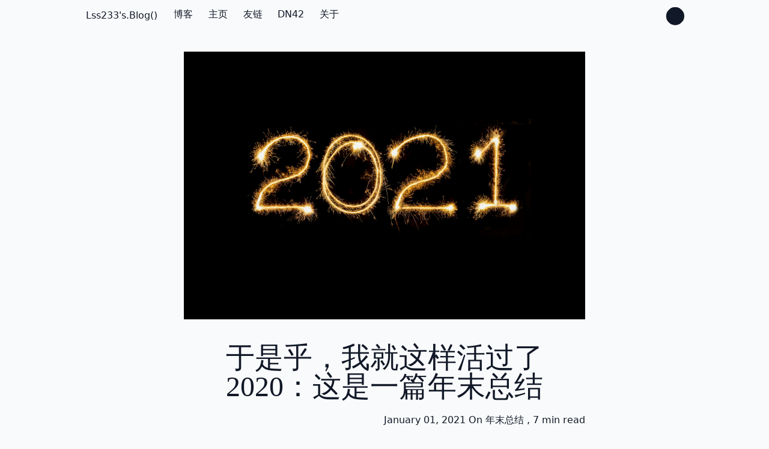

--- FILE ---
content_type: text/html; charset=utf-8
request_url: https://blog.lss233.com/hi-2021/
body_size: 14514
content:
<!DOCTYPE html>
<html lang="zh" class="nightwind">

<head>
    <meta charset="utf-8" />
    <meta http-equiv="X-UA-Compatible" content="IE=edge" />
    <title>于是乎，我就这样活过了2020：这是一篇年末总结</title>
    <meta name="HandheldFriendly" content="True" />
    <meta name="viewport" content="width=device-width, initial-scale=1.0" />
    <style type="text/css">@charset "UTF-8";
/*! tailwindcss v2.2.19 | MIT License | https://tailwindcss.com */
/*! modern-normalize v1.1.0 | MIT License | https://github.com/sindresorhus/modern-normalize */
@keyframes fadeIn{0%{opacity:0}to{opacity:1}}html{-moz-tab-size:4;-o-tab-size:4;tab-size:4;-webkit-text-size-adjust:100%;font-family:ui-sans-serif,system-ui,-apple-system,BlinkMacSystemFont,"Segoe UI",Roboto,"Helvetica Neue",Arial,"Noto Sans",sans-serif,"Apple Color Emoji","Segoe UI Emoji","Segoe UI Symbol","Noto Color Emoji";line-height:1.5}body{font-family:system-ui,-apple-system,'Segoe UI',Roboto,Helvetica,Arial,sans-serif,'Apple Color Emoji','Segoe UI Emoji';font-family:inherit;line-height:inherit}hr{height:0;color:inherit}abbr[title]{-webkit-text-decoration:underline dotted;text-decoration:underline dotted}b,strong{font-weight:bolder}code,kbd,pre,samp{font-size:1em}small{font-size:80%}sub,sup{font-size:75%;line-height:0;position:relative;vertical-align:baseline}sub{bottom:-.25em}sup{top:-.5em}table{text-indent:0;border-color:inherit;border-collapse:collapse}button,input,optgroup,select,textarea{font-family:inherit;font-size:100%;margin:0}button,select{text-transform:none}[type=button],[type=submit],button{-webkit-appearance:button}::-moz-focus-inner{border-style:none;padding:0}legend{padding:0}progress{vertical-align:baseline}::-webkit-inner-spin-button,::-webkit-outer-spin-button{height:auto}::-webkit-search-decoration{-webkit-appearance:none}::-webkit-file-upload-button{-webkit-appearance:button;font:inherit}summary{display:list-item}blockquote,dd,dl,figure,h1,h2,h3,h4,h5,h6,hr,p,pre{margin:0}button{background-color:transparent;background-image:none}fieldset,ol,ul{margin:0;padding:0}ol,ul{list-style:none}*,::after,::before{box-sizing:border-box;border-width:0;border-style:solid;border-color:currentColor;--tw-border-opacity:1;border-color:rgba(229,231,235,var(--tw-border-opacity))}hr{border-top-width:1px}img{border-style:solid}textarea{resize:vertical}input::-moz-placeholder,textarea::-moz-placeholder{opacity:1;color:#9ca3af}input::placeholder,textarea::placeholder{opacity:1;color:#9ca3af}[role=button],button{cursor:pointer}h1,h2,h3,h4,h5,h6{font-size:inherit;font-weight:inherit}a{color:inherit;text-decoration:inherit}button,input,optgroup,select,textarea{padding:0;line-height:inherit;color:inherit}code,kbd,pre,samp{font-family:ui-monospace,SFMono-Regular,Menlo,Monaco,Consolas,"Liberation Mono","Courier New",monospace}audio,canvas,embed,iframe,img,object,svg,video{display:block;vertical-align:middle}img,video{max-width:100%;height:auto}[hidden]{display:none}.blur{-webkit-backdrop-filter:saturate(180%) contrast(120%) blur(20px);backdrop-filter:saturate(180%) contrast(120%) blur(20px)}body,html{margin:0;padding:0;width:100%}.navbar{max-height:104px;overflow:hidden}.navbar-brand{display:flex;padding:.8em .9em}.navbar-brand .toggle-dark{display:inline;margin-left:auto}@media (min-width:768px){.navbar-brand .toggle-dark{display:none}}.navbar-container{max-width:80%;margin:0 auto;flex-grow:1;align-items:stretch;display:flex;flex-direction:column}@media (min-width:768px){.navbar-container{max-height:52px;flex-direction:row}}#footer ul,.navbar-start{display:flex}.navbar-item{align-items:stretch;padding:.7em}@media (min-width:768px){.navbar-item{padding:.7em .8em}}.navbar-menu{display:flex;align-items:stretch}.navbar .toggle-dark{transform:rotate(-45deg)}.navbar-dropdown{display:none}@media (min-width:768px){.navbar-dropdown{max-height:0}}#container{padding:2em;min-height:80%;margin:0 auto}#footer{padding:3em 1.75em}#footer ul li{align-items:stretch;padding:.7em}.social-links-icon,.tag a svg{display:inline-block}.social-links-icon svg{height:1.4rem;fill:#374151}.tag a svg{height:.9rem;transform:rotateY(180deg)}.afterload{display:none}.afterload-placeholder{margin:0 auto;text-align:center;padding:10%;position:absolute;top:0;left:0;right:0;bottom:0;font-size:1.5em;animation-delay:8s;animation:fadeIn ease 20s}.afterload-placeholder .loading::after{content:"加载中……"}</style>
    <link rel="stylesheet" type="text/css"
        href="//cdn.jsdelivr.net/gh/highlightjs/cdn-release@10.1.2/build/styles/tomorrow-night-bright.min.css" media="print"
        onload="this.media='all';this.onload=null;">
    <noscript>
        <link rel="stylesheet"
            href="//cdn.jsdelivr.net/gh/highlightjs/cdn-release@10.1.2/build/styles/tomorrow-night-bright.min.css">
    </noscript>

    <link rel="canonical" href="https://blog.lss233.com/hi-2021/" />
    <meta name="referrer" content="no-referrer-when-downgrade" />
    <link rel="amphtml" href="https://blog.lss233.com/hi-2021/amp/" />
    
    <meta property="og:site_name" content="Lss233&#x27;s.Blog()" />
    <meta property="og:type" content="article" />
    <meta property="og:title" content="于是乎，我就这样活过了2020：这是一篇年末总结" />
    <meta property="og:description" content="开始策划这篇文章之前，我以为这会是一篇负能量满满的文章。

这确实是不好过的一年 [https://zh.wikipedia.org/wiki/2020%E5%B9%B4]，无论是对于我还是对于这个世界。

不过也算有好事发生啦…… 比如说我还活着。

过去一年里，我做了什么？
什么也没做。

这么说看起来有些不负责任，但事实确实是这样。在写这篇总结的时候，我没有任何 TODO。这不是说我已经把所有的 TODO 都完成了，而是我根本没有开过任何坑。

我找不到2018年时的我对2019年的展望和规划，大概是被某些重大事项给耽误了。

我同样没有找到那个特殊夜晚准备写的所谓 Lss233 v2.0 proposal。

这一年，我……

 * 写了 1000+ 行代码，外包了 15+ 个项目。
 * 博客发布了 1 篇文章，其中 1 篇为年末总结。
 * 追了 0" />
    <meta property="og:url" content="https://blog.lss233.com/hi-2021/" />
    <meta property="og:image" content="https://images.unsplash.com/photo-1608903955950-ade266e1a7f2?crop&#x3D;entropy&amp;cs&#x3D;tinysrgb&amp;fit&#x3D;max&amp;fm&#x3D;jpg&amp;ixid&#x3D;MXwxMTc3M3wwfDF8c2VhcmNofDE5fHwyMDIxfGVufDB8fHw&amp;ixlib&#x3D;rb-1.2.1&amp;q&#x3D;80&amp;w&#x3D;2000" />
    <meta property="article:published_time" content="2020-12-31T16:01:00.000Z" />
    <meta property="article:modified_time" content="2021-01-03T06:57:29.000Z" />
    <meta property="article:tag" content="年末总结" />
    
    <meta name="twitter:card" content="summary_large_image" />
    <meta name="twitter:title" content="于是乎，我就这样活过了2020：这是一篇年末总结" />
    <meta name="twitter:description" content="开始策划这篇文章之前，我以为这会是一篇负能量满满的文章。

这确实是不好过的一年 [https://zh.wikipedia.org/wiki/2020%E5%B9%B4]，无论是对于我还是对于这个世界。

不过也算有好事发生啦…… 比如说我还活着。

过去一年里，我做了什么？
什么也没做。

这么说看起来有些不负责任，但事实确实是这样。在写这篇总结的时候，我没有任何 TODO。这不是说我已经把所有的 TODO 都完成了，而是我根本没有开过任何坑。

我找不到2018年时的我对2019年的展望和规划，大概是被某些重大事项给耽误了。

我同样没有找到那个特殊夜晚准备写的所谓 Lss233 v2.0 proposal。

这一年，我……

 * 写了 1000+ 行代码，外包了 15+ 个项目。
 * 博客发布了 1 篇文章，其中 1 篇为年末总结。
 * 追了 0" />
    <meta name="twitter:url" content="https://blog.lss233.com/hi-2021/" />
    <meta name="twitter:image" content="https://images.unsplash.com/photo-1608903955950-ade266e1a7f2?crop&#x3D;entropy&amp;cs&#x3D;tinysrgb&amp;fit&#x3D;max&amp;fm&#x3D;jpg&amp;ixid&#x3D;MXwxMTc3M3wwfDF8c2VhcmNofDE5fHwyMDIxfGVufDB8fHw&amp;ixlib&#x3D;rb-1.2.1&amp;q&#x3D;80&amp;w&#x3D;2000" />
    <meta name="twitter:label1" content="Written by" />
    <meta name="twitter:data1" content="Lss233" />
    <meta name="twitter:label2" content="Filed under" />
    <meta name="twitter:data2" content="年末总结" />
    <meta name="twitter:site" content="@lss233_" />
    <meta property="og:image:width" content="2000" />
    <meta property="og:image:height" content="1333" />
    
    <script type="application/ld+json">
{
    "@context": "https://schema.org",
    "@type": "Article",
    "publisher": {
        "@type": "Organization",
        "name": "Lss233&#x27;s.Blog()",
        "url": "https://blog.lss233.com/",
        "logo": {
            "@type": "ImageObject",
            "url": "https://blog.lss233.com/content/images/2021/02/20160725222959_JGMRc.thumb.700_0-1.jpeg",
            "width": 60,
            "height": 60
        }
    },
    "author": {
        "@type": "Person",
        "name": "Lss233",
        "image": {
            "@type": "ImageObject",
            "url": "https://blog.lss233.com/content/images/2021/02/20160725222959_JGMRc.thumb.700_0.jpeg",
            "width": 700,
            "height": 700
        },
        "url": "https://blog.lss233.com/author/lss233/",
        "sameAs": [
            "https://lss233.com"
        ]
    },
    "headline": "于是乎，我就这样活过了2020：这是一篇年末总结",
    "url": "https://blog.lss233.com/hi-2021/",
    "datePublished": "2020-12-31T16:01:00.000Z",
    "dateModified": "2021-01-03T06:57:29.000Z",
    "image": {
        "@type": "ImageObject",
        "url": "https://images.unsplash.com/photo-1608903955950-ade266e1a7f2?crop=entropy&cs=tinysrgb&fit=max&fm=jpg&ixid=MXwxMTc3M3wwfDF8c2VhcmNofDE5fHwyMDIxfGVufDB8fHw&ixlib=rb-1.2.1&q=80&w=2000",
        "width": 2000,
        "height": 1333
    },
    "keywords": "年末总结",
    "description": "开始策划这篇文章之前，我以为这会是一篇负能量满满的文章。\n\n这确实是不好过的一年 [https://zh.wikipedia.org/wiki/2020%E5%B9%B4]，无论是对于我还是对于这个世界。\n\n不过也算有好事发生啦…… 比如说我还活着。\n\n过去一年里，我做了什么？\n什么也没做。\n\n这么说看起来有些不负责任，但事实确实是这样。在写这篇总结的时候，我没有任何 TODO。这不是说我已经把所有的 TODO 都完成了，而是我根本没有开过任何坑。\n\n我找不到2018年时的我对2019年的展望和规划，大概是被某些重大事项给耽误了。\n\n我同样没有找到那个特殊夜晚准备写的所谓 Lss233 v2.0 proposal。\n\n这一年，我……\n\n * 写了 1000+ 行代码，外包了 15+ 个项目。\n * 博客发布了 1 篇文章，其中 1 篇为年末总结。\n * 追了 0 部番， 看了 1 部美剧。\n\n新增人生履历：在役 ACMer\n从小到大都没有真正参加过算法竞赛。在知道大学也有类似的算法竞赛时，在填写志愿时就决定要加入 ACM 集训队了。\n\n不错的是，我成功在 2020年11月11日满足了集",
    "mainEntityOfPage": {
        "@type": "WebPage",
        "@id": "https://blog.lss233.com/"
    }
}
    </script>

    <meta name="generator" content="Ghost 5.26" />
    <link rel="alternate" type="application/rss+xml" title="Lss233&#x27;s.Blog()" href="https://blog.lss233.com/rss/" />
    <script defer src="https://cdn.jsdelivr.net/ghost/portal@~2.22/umd/portal.min.js" data-ghost="https://blog.lss233.com/" data-key="8173ba92e4e9aea4e5651f44bc" data-api="https://blog.lss233.com/ghost/api/content/" crossorigin="anonymous"></script><style id="gh-members-styles">.gh-post-upgrade-cta-content,
.gh-post-upgrade-cta {
    display: flex;
    flex-direction: column;
    align-items: center;
    font-family: -apple-system, BlinkMacSystemFont, 'Segoe UI', Roboto, Oxygen, Ubuntu, Cantarell, 'Open Sans', 'Helvetica Neue', sans-serif;
    text-align: center;
    width: 100%;
    color: #ffffff;
    font-size: 16px;
}

.gh-post-upgrade-cta-content {
    border-radius: 8px;
    padding: 40px 4vw;
}

.gh-post-upgrade-cta h2 {
    color: #ffffff;
    font-size: 28px;
    letter-spacing: -0.2px;
    margin: 0;
    padding: 0;
}

.gh-post-upgrade-cta p {
    margin: 20px 0 0;
    padding: 0;
}

.gh-post-upgrade-cta small {
    font-size: 16px;
    letter-spacing: -0.2px;
}

.gh-post-upgrade-cta a {
    color: #ffffff;
    cursor: pointer;
    font-weight: 500;
    box-shadow: none;
    text-decoration: underline;
}

.gh-post-upgrade-cta a:hover {
    color: #ffffff;
    opacity: 0.8;
    box-shadow: none;
    text-decoration: underline;
}

.gh-post-upgrade-cta a.gh-btn {
    display: block;
    background: #ffffff;
    text-decoration: none;
    margin: 28px 0 0;
    padding: 8px 18px;
    border-radius: 4px;
    font-size: 16px;
    font-weight: 600;
}

.gh-post-upgrade-cta a.gh-btn:hover {
    opacity: 0.92;
}</style>
    <script defer src="https://cdn.jsdelivr.net/ghost/sodo-search@~1.1/umd/sodo-search.min.js" data-key="8173ba92e4e9aea4e5651f44bc" data-styles="https://cdn.jsdelivr.net/ghost/sodo-search@~1.1/umd/main.css" data-sodo-search="https://blog.lss233.com/" crossorigin="anonymous"></script>
    <script defer src="/public/member-attribution.min.js?v=8e2fc5e8f4"></script>
    <meta name="google-site-verification" content="Jbuiyn2cP4vwHSdyxBJnL0PD7XOsh78enE-SrbQO7cM" />
<link rel="alternate" type="application/atom+xml" title="Recent Entries" href="http://feeds.feedburner.com/lss233" />
<!--
<script async src="//pagead2.googlesyndication.com/pagead/js/adsbygoogle.js"></script>
<script>
     (adsbygoogle = window.adsbygoogle || []).push({
          google_ad_client: "ca-pub-2934663494016690",
          enable_page_level_ads: true
     });
</script>
-->
<script>
var CDN_URL = 'https://blog-1251229268.cos-website.ap-shanghai.myqcloud.com/kblog';
var UNSPLASH_URL = 'https://res.cloudinary.com/dunikemu8/image/unsplash';
var DISQUS_DOMAIN = 'lss233-blog.disqus.com';
var feedConfig = {
    server: 'https://lss233.com/feeds.php',
    twitter: 'lss233_',
    instagram: 'lss233_',
    github: 'lss233',
    ncm: '317570664'
};
</script><style>:root {--ghost-accent-color: #15171A;}</style>
    <script>
        window._sys = {
            cover_image: "https://blog.lss233.com/content/images/2021/02/Troodos--Cyprus-Gu-xA773R1k-compressed.jpg",
            img_url: "/assets/img/?v=8e2fc5e8f4"
        }
    </script>

</head>

<body class="post-template tag-nian-mo-zong-jie bg-gray-50 dark:bg-gray-800 bg-fixed text-gray-900 dark:text-gray-100">
    <script>!function(){function e(){let e=document.createElement("style");document.head.appendChild(e),Array.prototype.forEach.call(document.getElementsByClassName("afterload-placeholder"),e=>e.style.display="none"),Array.prototype.forEach.call(document.getElementsByClassName("afterload"),e=>e.classList.remove("afterload"))}window._forceLoad=e,window.addEventListener("load",()=>setTimeout(e,10)),window.addEventListener("load",()=>{window._sys.postloadScript=window._sys.postloadScript||[],window._sys.postloadScript.push(["//cdn.jsdelivr.net/gh/highlightjs/cdn-release@10.1.2/build/highlight.min.js",()=>{document.querySelectorAll("pre code").forEach(e=>{hljs.highlightBlock(e)}),hljs.initHighlightingOnLoad()}]),window.disqus_domain&&window._sys.postloadScript.push([`//${disqus_domain}/count.js`,null]),function(e,o,t){function d(){for(;i[0]&&"loaded"==i[0][r];)(a=i.shift())[l]=!c.parentNode.insertBefore(a,c)}for(var n,s,a,i=[],c=e.scripts[0],l="onreadystatechange",r="readyState";n=t.shift();)s=e.createElement(o),"async"in c?(s.async=!1,e.head.appendChild(s)):c[r]?(i.push(s),s[l]=d):e.write('<script src="'+n[0]+'" defer></'+o+">"),s.src=n[0],s.onload=n[1]}(document,"script",window._sys.postloadScript)})}(),function(){function e(){const e=window.localStorage.getItem("nightwind-mode");if("string"==typeof e)return e;const o=window.matchMedia("(prefers-color-scheme: dark)");return"boolean"==typeof o.matches&&o.matches?"dark":"light"}window._sys.toggleColorMode=function(){document.documentElement.classList.contains("dark")?(document.documentElement.classList.remove("dark"),window.localStorage.setItem("nightwind-mode","light")):(document.documentElement.classList.add("dark"),window.localStorage.setItem("nightwind-mode","dark")),window._sys.colorMode=e(),window._sys.loadBackgroundImage&&window._sys.loadBackgroundImage()},"light"==(window._sys.colorMode=e())?document.documentElement.classList.remove("dark"):document.documentElement.classList.add("dark"),document.documentElement.classList.add("nightwind")}();</script>
    <nav class="navbar border border-transparent" id="navbar" role="navigation">
    <div class="navbar-container">
        <div class="navbar-brand">
            <a href="https://blog.lss233.com">
                <span>Lss233&#x27;s.Blog()</span>
            </a>
            <div class="afterload toggle-dark"><svg width="30" height="30" viewBox="0 0 140 140" fill="none" class="h-7 w-auto cursor-pointer group mx-auto z-10">
    <circle cx="70" cy="70" r="70" fill="currentColor" class="text-gray-300 dark:text-gray-500 "></circle>
    <path fill-rule="evenodd" clip-rule="evenodd"
        d="M82.5612 138.876C55.6458 126.762 37 100.476 37 70C37 39.5244 55.6458 13.2383 82.5613 1.1239C115.227 7.04239 140 35.6281 140 70C140 104.372 115.227 132.958 82.5612 138.876Z"
        fill="currentColor"
        class="text-gray-400 group-hover:text-gray-700 dark:text-gray-700 dark:group-hover:text-gray-400 "></path>
</svg> </div>
        </div>
        <div class="w-full navbar-menu">
            <div class="navbar-start">
                <div class="grid grid-rows-2">
                    <div class="navbar-start">
                        <a class="hover:bg-gray-100 focus:bg-gray-100 navbar-item navbar-bo-ke" href="https://blog.lss233.com/" style="--tw-bg-opacity: 0.4">
    博客
</a>
<a class="hover:bg-gray-100 focus:bg-gray-100 navbar-item navbar-zhu-ye" href="https://www.lss233.com" style="--tw-bg-opacity: 0.4">
    主页
</a>
<a class="hover:bg-gray-100 focus:bg-gray-100 navbar-item navbar-you-lian" href="https://blog.lss233.com/useful-links/" style="--tw-bg-opacity: 0.4">
    友链
</a>
<a class="hover:bg-gray-100 focus:bg-gray-100 navbar-item navbar-dn42" href="https://blog.lss233.com/dn42/" style="--tw-bg-opacity: 0.4">
    DN42
</a>
<a class="hover:bg-gray-100 focus:bg-gray-100 navbar-item navbar-guan-yu" href="https://blog.lss233.com/about-me/" style="--tw-bg-opacity: 0.4">
    关于
</a>

                    </div>
                    <div class="navbar-item font-semibold text-lg">
                        <button id="navbar-toc-toggle-button" aria-labelledfor="options-menu" aria-haspopup="true"
                            aria-expanded="true"></button>
                        <span id="navbar-post-title"></span>
                    </div>
                </div>
            </div>
        </div>

        <div class="navbar-end">
            <div class="navbar-item afterload toggle-dark"><svg width="30" height="30" viewBox="0 0 140 140" fill="none" class="h-7 w-auto cursor-pointer group mx-auto z-10">
    <circle cx="70" cy="70" r="70" fill="currentColor" class="text-gray-300 dark:text-gray-500 "></circle>
    <path fill-rule="evenodd" clip-rule="evenodd"
        d="M82.5612 138.876C55.6458 126.762 37 100.476 37 70C37 39.5244 55.6458 13.2383 82.5613 1.1239C115.227 7.04239 140 35.6281 140 70C140 104.372 115.227 132.958 82.5612 138.876Z"
        fill="currentColor"
        class="text-gray-400 group-hover:text-gray-700 dark:text-gray-700 dark:group-hover:text-gray-400 "></path>
</svg> </div>
        </div>
    </div>
</nav>
<div class="rounded-md ring-opacity-5 ring-black ring-1 navbar-dropdown" role="menu" aria-labelledby="options-menu">
    <div class="p-4" id="post-toc">
    </div>
</div>    <div class="afterload-placeholder">
        <span class="loading"></span>
    </div>
    <div id="container" class="afterload md:w-5/6">

        <main id="site-main"  class="site-main outer">
    <div class="inner">

        <article class="post-full md:w-4/6 m-auto post tag-nian-mo-zong-jie ">

            <header class="post-full-header">
                <figure class="post-full-image">
                    <img srcset="https://images.unsplash.com/photo-1608903955950-ade266e1a7f2?crop&#x3D;entropy&amp;cs&#x3D;tinysrgb&amp;fit&#x3D;max&amp;fm&#x3D;jpg&amp;ixid&#x3D;MXwxMTc3M3wwfDF8c2VhcmNofDE5fHwyMDIxfGVufDB8fHw&amp;ixlib&#x3D;rb-1.2.1&amp;q&#x3D;80&amp;w&#x3D;2000 300w, https://images.unsplash.com/photo-1608903955950-ade266e1a7f2?crop&#x3D;entropy&amp;cs&#x3D;tinysrgb&amp;fit&#x3D;max&amp;fm&#x3D;jpg&amp;ixid&#x3D;MXwxMTc3M3wwfDF8c2VhcmNofDE5fHwyMDIxfGVufDB8fHw&amp;ixlib&#x3D;rb-1.2.1&amp;q&#x3D;80&amp;w&#x3D;2000 600w,
                        https://images.unsplash.com/photo-1608903955950-ade266e1a7f2?crop&#x3D;entropy&amp;cs&#x3D;tinysrgb&amp;fit&#x3D;max&amp;fm&#x3D;jpg&amp;ixid&#x3D;MXwxMTc3M3wwfDF8c2VhcmNofDE5fHwyMDIxfGVufDB8fHw&amp;ixlib&#x3D;rb-1.2.1&amp;q&#x3D;80&amp;w&#x3D;2000 1000w, https://images.unsplash.com/photo-1608903955950-ade266e1a7f2?crop&#x3D;entropy&amp;cs&#x3D;tinysrgb&amp;fit&#x3D;max&amp;fm&#x3D;jpg&amp;ixid&#x3D;MXwxMTc3M3wwfDF8c2VhcmNofDE5fHwyMDIxfGVufDB8fHw&amp;ixlib&#x3D;rb-1.2.1&amp;q&#x3D;80&amp;w&#x3D;2000 2000w" sizes="(max-width: 800px) 400px,
                        (max-width: 1170px) 1170px,
                            2000px" data-src="https://images.unsplash.com/photo-1608903955950-ade266e1a7f2?crop&#x3D;entropy&amp;cs&#x3D;tinysrgb&amp;fit&#x3D;max&amp;fm&#x3D;jpg&amp;ixid&#x3D;MXwxMTc3M3wwfDF8c2VhcmNofDE5fHwyMDIxfGVufDB8fHw&amp;ixlib&#x3D;rb-1.2.1&amp;q&#x3D;80&amp;w&#x3D;2000" alt="于是乎，我就这样活过了2020：这是一篇年末总结" />
                </figure>
                <h1 id="post-title" class="text-5xl font-serif text-center pt-10">于是乎，我就这样活过了2020：这是一篇年末总结</h1>
                <div class="text-right py-5">
                    <time class="published" datetime=" 2021-01-01">January 01, 2021</time>
                    On
                    <a href="/tag/nian-mo-zong-jie/">年末总结</a>
                    ,
                    <span class="reading-time">7 min read</span>
                </div>
            </header>
            <section class="post-content font-sans text-base prose prose-sm sm:prose mx-auto">
                <!--kg-card-begin: markdown--><p>开始策划这篇文章之前，我以为这会是一篇负能量满满的文章。</p>
<p>这确实是<a href="https://zh.wikipedia.org/wiki/2020%E5%B9%B4">不好过的一年</a>，无论是对于我还是对于这个世界。</p>
<p>不过也算有好事发生啦…… 比如说我还活着。</p>
<h1 id="">过去一年里，我做了什么？</h1>
<p>什么也<strong>没</strong>做。</p>
<p>这么说看起来有些不负责任，但事实确实是这样。在写这篇总结的时候，我没有任何 TODO。这不是说我已经把所有的 TODO 都完成了，而是我根本没有开过任何坑。</p>
<p>我找不到2018年时的我对2019年的展望和规划，大概是被某些重大事项给耽误了。</p>
<p>我同样没有找到那个特殊夜晚准备写的所谓 <code>Lss233 v2.0 proposal</code>。</p>
<p>这一年，我……</p>
<ul>
<li>写了 <code>1000+</code> 行代码，外包了 <code>15+</code> 个项目。</li>
<li>博客发布了 1 篇文章，其中 1 篇为年末总结。</li>
<li>追了 <code>0</code> 部番， 看了 <code>1</code> 部美剧。</li>
</ul>
<h2 id="acmer">新增人生履历：在役 ACMer</h2>
<p>从小到大都没有真正参加过算法竞赛。在知道大学也有类似的算法竞赛时，在填写志愿时就决定要加入 ACM 集训队了。</p>
<p>不错的是，我成功在 2020年11月11日满足了集训队的招新标准，成为了一名在役 ACMer。</p>
<p><img src="https://blog.lss233.com/content/images/2020/12/image.png" alt="img" loading="lazy"></p>
<p>我是最早入队的新生，但我没想到的是在这里居然也能遇到 exOIer。</p>
<p>用自己的项目经验和他们的算法经验来比，确实有些力不从心……</p>
<p>当然了，提高自己最重要嘛。</p>
<h2 id="">新增用户画像：音游玩家</h2>
<p>最初成为音游玩家是因为某日 <code>CytusII</code> 限免，我稍微游玩一番后被剧情设定所吸引，才一发不可收地开始玩各种音游的。</p>
<p>喜欢 <code>CytusII</code> 剧情是因为它采用的是 POV 的叙述风格，故事背景与计算机相关，非常科幻（以及我是个otaku）。</p>
<p><img src="https://blog.lss233.com/content/images/2020/12/image-1.png" alt="img" loading="lazy"></p>
<p>至于我自己的那部小说…… 大概是弃坑了罢。</p>
<h2 id="250smtpserverconnectionestablished">250 SMTP server connection established</h2>
<p>给自己寄了一张明信片，算好抵达日期后真的拿到了它！算是满足了我使用邮件通讯的愿望吧~</p>
<p><img src="https://blog.lss233.com/content/images/2021/01/image.png" alt="img" loading="lazy"></p>
<p>（原来邮戳也就这样嘛）</p>
<p>通过明信片，在传统邮件通讯中实现  <a href="https://tools.ietf.org/html/rfc5321">RFC 5321 -  Simple Mail Transfer Protocol</a>，<s>这大概就是 IT 人的浪漫？</s></p>
<h2 id="">写代码，好辛苦</h2>
<p>在等待开学的一段时间里，我的一个敏捷开发的 Web 项目才结束，试着接单插件开发休息一下。</p>
<p>回忆起来，最开始的那段时间还是比较有新鲜感的，但后来就越来越觉得枯燥了。</p>
<p><img src="https://blog.lss233.com/content/images/2020/12/image-2.png" alt="img" loading="lazy"></p>
<p>每天早上醒过来无非是接到项目需求，创建项目，写代码，调试，写代码，调试，写代码，调试，交付版本1，调试，交付版本2……收钱。</p>
<p>大概我对写代码的厌恶感也是从这个时候培养起来的。有些项目需求大同小异，所以我也写了一两个框架出来。</p>
<ul>
<li>MiniGame: <a href="https://github.com/lss233/MIniGame">https://github.com/lss233/MIniGame</a></li>
<li>SimplestGUI: <a href="https://github.com/lss233/SimplestGUI">https://github.com/lss233/SimplestGUI</a></li>
</ul>
<p>让我最痛苦的是集群环境下的数据库相关插件开发。既要考虑到冲突问题，又要考虑同步问题，也许需要好好学习一下了。</p>
<p>在 Web 项目上尝试使用了一下 ElasticSearch，但仍然没有怎么搞懂。</p>
<p><img src="https://blog.lss233.com/content/images/2020/12/image-3.png" alt="img" loading="lazy"></p>
<p>对于前端，最痛苦的莫过于适配各种分辨率的显示屏……</p>
<p>这段期间最大的收获有两个：</p>
<ol>
<li>SQL 语句中判断字段为 <code>NULL</code> 应该用 <code> IS NULL</code> 而不是 <code>= NULL</code>。</li>
<li>在项目中，可以通过字段冗余的方式来更快地为用户呈现信息。其实在算法中也有通过牺牲空间来换取效率的例子。过去过于沉迷于关联查询，但是效率实在是太慢啦！</li>
</ol>
<h2 id="">也许无缘计算机了罢</h2>
<p>一直到填报志愿时，我还是没想好到底除了计算机之外还有什么别的选择。所以我的第一志愿还是 <code>计算机科学与技术</code> ，更加深入地了解计算机魔法。</p>
<p>可谁曾想…… 我最后以 1 分之差的结局进入了 <code>软件工程</code> 专业。</p>
<p>在我看来， 软件工程专业无非是在教你怎么把积木搭好，而 <code>计算机科学与技术</code> 才能更深入系统地了解计算机，学习设计哲学，再反哺，创造。</p>
<p><strong>这根本不是我想要的！</strong></p>
<p>听着早就被自己当作常识的专业课，偶尔给学姐辅导作业…… 我更多的是对未来的迷芒。</p>
<p>如何利用已有的优势创造更多的优势？我不知道…… 请帮帮我！</p>
<h2 id="svg">发现了 SVG 的神奇玩法</h2>
<p>以前对于 SVG 的理解仅局限于矢量图。但 GitHub 可以自定义 Profile Readme 的时候，我有了一个大胆的想法……</p>
<img src="https://lss233-readme.vercel.app/api/readme" width="100%" />
<p>通过 SVG 来实现的动态图片。后端采用 NodeJS 编写，图片纯XML实现，完全不用去研究那些什么让人头疼 GD Library！</p>
<p>还可以加入交互效果（GitHub 不支持）， 是不是很棒！</p>
<p>我还用这个方法制作了 <code>Lss233's.Mirror();</code> 的使用量统计，和之前不稳定的 GoAccess 比起来好多了。</p>
<p>本来打算写一个完善的教程，那么……留在今年吧！</p>
<h1 id="">今年打算做些什么呢？</h1>
<p>对于这个环节，我其实已经不再有什么期待了。每次的期待，到最后似乎都没有完成。</p>
<p>这一年，我打算……</p>
<ul>
<li>入门《编译原理》与函数式编程，是个不错的机会。</li>
<li>Rust</li>
<li>计算机网络</li>
<li>一个未完成的剧情叙述型游戏 <code>LollipopOS</code></li>
<li>如果可以的话，再写一个 Web 项目吧。</li>
</ul>
<h1 id="end">End</h1>
<p>总的来说，这并不是一个让我满意的一年，但也算正常。有遗憾，也有收获。</p>
<p>2021，会更好吗？</p>
<p>最好的祝愿给2021年的Lss233。</p>
<p align="right">--- Lss233,于2020年与2021年交际之时</p>
<!--kg-card-end: markdown-->
            </section>

            
            <section class="post-full-comments my-5 py-5 px-2 md:px-4 dark:bg-gray-50 rounded-md">
                <div id="disqus_thread"></div>
<script>
    var disqus_config = function () {
        this.page.url = "https://blog.lss233.com/hi-2021/";
        this.page.identifier = "ghost-5fedc8c70fa95a69b216ca25"
    };
    if(window.DISQUS_DOMAIN) {
        (function () {
            var d = document, s = d.createElement('script');

            s.src = `https://${DISQUS_DOMAIN}/embed.js`;

            s.setAttribute('data-timestamp', +new Date());
            s.setAttribute('defer', true);
            (d.head || d.body).appendChild(s);
        })();
    }
    
</script>
<noscript>Please enable JavaScript to view the <a href="https://disqus.com/?ref_noscript" rel="nofollow">comments
        powered by Disqus.</a></noscript>            </section>
        </article>

    </div>
    </main>

    <aside class="read-next outer">
        <div class="inner">
            <div class="read-next-feed flex flex-col md:flex-row">
                <article class="read-next-card w-full pt-10">
                    <header class="read-next-card-header">
                        <h3><span>相关内容</span> <a href="/tag/nian-mo-zong-jie/">年末总结</a></h3>
                    </header>
                    <div class="read-next-card-content">
                        <ul>
                            <li>
                                <h4 class="text-lg font-semibold pt-8"><a href="/2022-jian-nan-er-you-chong-man-xi-wang/">2022: 艰难，但充满希望</a></h4>
                                <div class="read-next-card-meta">
                                    <p class="text-sm text-gray-500"><time datetime=" 2023-01-01">1 Jan                                            2023</time> –
                                        8 min read</p>
                                </div>
                            </li>
                            <li>
                                <h4 class="text-lg font-semibold pt-8"><a href="/hello-2022/">HELLO: 2022</a></h4>
                                <div class="read-next-card-meta">
                                    <p class="text-sm text-gray-500"><time datetime=" 2022-02-01">1 Feb                                            2022</time> –
                                        5 min read</p>
                                </div>
                            </li>
                            <li>
                                <h4 class="text-lg font-semibold pt-8"><a href="/hi-2020/">这个Lss233一事无成却敢写年末总结：2019，再见啦。</a></h4>
                                <div class="read-next-card-meta">
                                    <p class="text-sm text-gray-500"><time datetime=" 2020-01-01">1 Jan                                            2020</time> –
                                        4 min read</p>
                                </div>
                            </li>
                        </ul>
                    </div>
                    <footer class="read-next-card-footer pt-8">
                        <a href="/tag/nian-mo-zong-jie/">See all 4 posts
                            →</a>
                    </footer>
                </article>
                <div class="flex flex-col pl-12">
                    <article class="flex flex-col md:flex-row py-10 post-card">
    <div class="flex-1 font-sans pr-5 py-2">
        <a href="/toj-1234-trie/">
            <p class="text-base font-bold">
                <time class="published" datetime=" 2021-01-07">January 07, 2021</time>
            </p>
            <p class="text-sm text-gray-700">
                <span class="reading-time">2 min read</span>
            </p>
        </a>
        <div class="text-sm text-gray-800 tag">
            <a href="/tag/suan-fa/"><svg xmlns="http://www.w3.org/2000/svg" width="24" height="24" viewBox="0 0 24 24" fill="none" stroke="currentColor" stroke-width="2" stroke-linecap="round" stroke-linejoin="round" class="feather feather-tag"><path d="M20.59 13.41l-7.17 7.17a2 2 0 0 1-2.83 0L2 12V2h10l8.59 8.59a2 2 0 0 1 0 2.82z"></path><line x1="7" y1="7" x2="7.01" y2="7"></line></svg>算法</a>
        </div>
    </div>
    <div class="flex-shrink md:w-4/6">
        <a href="/toj-1234-trie/">
            <p class="text-2xl mb-2 font-serif font-bold">HDU 1257 - 统计难题</p>
            <p class="text-gray-800 post-card-excerpt">Ignatius最近遇到一个难题,老师交给他很多单词(只有小写字母组成,不会有重复的单词出现),现在老师要他统计出以某个字符串为前缀的单词数量(单词本身也是自己的前缀).

输入
输入数据的第一部分是一张单词表,每行一个单词,单词的长度不超过10,它们代表的是老师交给Ignatius统计的单词,一个空行代表单词表的结束.第二部分是一连串的提问,每行一个提问,每个提问都是一个字符串.

注意:本题只有一组测试数据,处理到文件结束.

输出
对于每个提问,给出以该字符串为前缀的单词的数量.

样例输入
banana
band
bee
absolute
acm

ba
b
band
abc


样例输出</p>
        </a>
    </div>
    <div class="text-right">
        <a href="/toj-1234-trie/" class="border-b-2 border-black p-1">继续阅读</a>
    </div>
</article>
                    <article class="flex flex-col md:flex-row py-10 post-card">
    <div class="flex-1 font-sans pr-5 py-2">
        <a href="/hi-2020/">
            <p class="text-base font-bold">
                <time class="published" datetime=" 2020-01-01">January 01, 2020</time>
            </p>
            <p class="text-sm text-gray-700">
                <span class="reading-time">4 min read</span>
            </p>
        </a>
        <div class="text-sm text-gray-800 tag">
            <a href="/tag/nian-mo-zong-jie/"><svg xmlns="http://www.w3.org/2000/svg" width="24" height="24" viewBox="0 0 24 24" fill="none" stroke="currentColor" stroke-width="2" stroke-linecap="round" stroke-linejoin="round" class="feather feather-tag"><path d="M20.59 13.41l-7.17 7.17a2 2 0 0 1-2.83 0L2 12V2h10l8.59 8.59a2 2 0 0 1 0 2.82z"></path><line x1="7" y1="7" x2="7.01" y2="7"></line></svg>年末总结</a>
        </div>
    </div>
    <div class="flex-shrink md:w-4/6">
        <a href="/hi-2020/">
            <p class="text-2xl mb-2 font-serif font-bold">这个Lss233一事无成却敢写年末总结：2019，再见啦。</p>
            <p class="text-gray-800 post-card-excerpt">你是活了365天，把1天过了365遍？
也许是缺少了一些仪式感，我发现这一年过得好快。

过去的一年里，Lss233做了些什么？
在写这篇文章的时候，咱先回顾了一下18年写的年末总结 [https://blog.lss233.com/hi-2019/]。很棒，消极的预言都实现了，积极的预言一个也没有。

Added: こんにちわ
‘学习一门新的外语。’
我记得写这句话的时候，我在Duolinguo自学法语。后来因为某种原因没有坚持下去了。当初的想法是先自学一些拉丁语系的语言，最后学日语。结果……我现在打算主攻日语啦。

Updated: 更新了人生规划，未来是迷茫的
记得我最初的人生规划是，报考计算机系，毕业之后在大企工作。</p>
        </a>
    </div>
    <div class="text-right">
        <a href="/hi-2020/" class="border-b-2 border-black p-1">继续阅读</a>
    </div>
</article>                </div>
            </div>
        </div>
    </aside>




    </div>

    <div class="subscribe-notification subscribe-success-message afterload">
        <a class="subscribe-close-button" href="javascript:;"></a>
        You've successfully subscribed to Lss233&#x27;s.Blog()!
    </div>
    <div class="subscribe-notification subscribe-failure-message afterload">
        <a class="subscribe-close-button" href="javascript:;"></a>
        Could not sign up! Invalid sign up link.
    </div>

    <div id="subscribe" class="subscribe-overlay afterload">
        <a class="subscribe-close-overlay" href="#"></a>
        <a class="subscribe-close-button" href="#"></a>
        <div class="subscribe-overlay-content">
            <img class="subscribe-overlay-logo" src="https://blog.lss233.com/content/images/2021/02/20160725222959_JGMRc.thumb.700_0-1.jpeg" alt="Lss233&#x27;s.Blog()" />
            <div class="subscribe-form">
                <h1 class="subscribe-overlay-title">Subscribe to Lss233&#x27;s.Blog()</h1>
                <p class="subscribe-overlay-description">Stay up to date! Get all the latest & greatest posts delivered
                    straight to your inbox</p>
                <form data-members-form="subscribe">
                    <div class="form-group">
                        <input class="subscribe-email" data-members-email placeholder="youremail@example.com"
                            autocomplete="false" />
                        <button class="button primary" type="submit">
                            <span class="button-content">Subscribe</span>
                            <span class="button-loader"><svg version="1.1" id="loader-1" xmlns="http://www.w3.org/2000/svg" xmlns:xlink="http://www.w3.org/1999/xlink" x="0px"
    y="0px" width="40px" height="40px" viewBox="0 0 40 40" enable-background="new 0 0 40 40" xml:space="preserve">
    <path opacity="0.2" fill="#000" d="M20.201,5.169c-8.254,0-14.946,6.692-14.946,14.946c0,8.255,6.692,14.946,14.946,14.946
s14.946-6.691,14.946-14.946C35.146,11.861,28.455,5.169,20.201,5.169z M20.201,31.749c-6.425,0-11.634-5.208-11.634-11.634
c0-6.425,5.209-11.634,11.634-11.634c6.425,0,11.633,5.209,11.633,11.634C31.834,26.541,26.626,31.749,20.201,31.749z" />
    <path fill="#000" d="M26.013,10.047l1.654-2.866c-2.198-1.272-4.743-2.012-7.466-2.012h0v3.312h0
C22.32,8.481,24.301,9.057,26.013,10.047z">
        <animateTransform attributeType="xml" attributeName="transform" type="rotate" from="0 20 20" to="360 20 20"
            dur="0.5s" repeatCount="indefinite" />
    </path>
</svg></span>
                        </button>
                    </div>
                    <div class="message-success">
                        <strong>Great!</strong> Check your inbox and click the link to confirm your subscription.
                    </div>
                    <div class="message-error">
                        Please enter a valid email address!
                    </div>
                </form>
            </div>
        </div>
    </div>

    <section id="footer" class="bg-white dark:bg-gray-900 shadow-sm text-gray-500 text-center afterload">
        <ul class="icons">
            <li><a href="@lss233_" class="fa-twitter"><span class="label">Twitter</span></a></li>
            <li><a href="https://instagram.com/lss233_" class="fa-instagram"><span class="label">Instagram</span></a>
            </li>
            <li><a href="https://github.com/lss233" class="fa-github"><span class="label">Github</span></a></li>
            <li><a href="https://blog.lss233.com/rss/" class="fa-rss"><span class="label">RSS</span></a></li>
        </ul>
        <p class="copyright">&copy; Lss233&#x27;s.Blog(). Design: <a href="https://lss233.com" target="_blank">Lss233</a>. Images: <a
                href="https://unsplash.com">Unsplash</a>.</p>
    </section>
    <link rel="stylesheet" type="text/css" href="/assets/built/css/main.css?v=8e2fc5e8f4" media="print"
        onload="this.media='all';_forceLoad()">
    <noscript>
        <link rel="stylesheet" href="/assets/built/css/main.css?v=8e2fc5e8f4" defer>
    </noscript>

    <script src="/assets/built/js/main.js?v=8e2fc5e8f4"></script>
    <script>document.addEventListener("DOMContentLoaded",()=>{let t=t=>void 0===window.CDN_URL?t:t.startsWith("/")?window.CDN_URL+t:t.replace(window.location.origin,window.CDN_URL);document.querySelectorAll("img").forEach(e=>{var i;e.src=t(e.src),e.src=(i=e.src,void 0===window.UNSPLASH_URL?i:i.replace("https://images.unsplash.com",window.UNSPLASH_URL));let o=e.getAttribute("srcset");o&&e.setAttribute("srcset",t(o).replaceAll(window.location.origin,CDN_URL));let r=e.getAttribute("data-src");r&&(e.src=t(r)),e.setAttribute("loading","lazy")})});</script>
        <link rel="stylesheet" href="https://cdn.jsdelivr.net/gh/tonsky/FiraCode@5.2/distr/fira_code.css"  media="print"
        onload="this.media='all'">


    <script>
  (function(){
      window._sys.postloadScript = window._sys.postloadScript || [];
      window._sys.postloadScript.push(["https://www.googletagmanager.com/gtag/js?id=UA-77253093-1", null])
      window._sys.postloadScript.push(['https://zz.bdstatic.com/linksubmit/push.js', null])
      window.dataLayer = window.dataLayer || [];
      function gtag(){dataLayer.push(arguments);}
      gtag('js', new Date());
      gtag('config', 'UA-77253093-1');
  })()
</script>
<script>
  var targethead = window.document.getElementsByTagName("head")[0],
    loadedSpiders = false,
    jst = window.document.createElement("script");
  jst.async = true;
  jst.type = "text/javascript";
  jst.src = "https://cdn.jsdelivr.net/gh/Auz/Bug@master/bug-min.js";
  jst.onload = jst.onreadystatechange = function() {
    if (!loadedSpiders && (!this.readyState || this.readyState == 'complete')) {
      loadedSpiders = true;
      new BugController({'minBugs':0, 'maxBugs':2, 'mouseOver':'die', imageSprite: 'https://cdn.jsdelivr.net/gh/Auz/Bug@master/fly-sprite.png'});
    }
  };
  targethead.appendChild(jst);
</script>

<script defer src="https://static.cloudflareinsights.com/beacon.min.js/vcd15cbe7772f49c399c6a5babf22c1241717689176015" integrity="sha512-ZpsOmlRQV6y907TI0dKBHq9Md29nnaEIPlkf84rnaERnq6zvWvPUqr2ft8M1aS28oN72PdrCzSjY4U6VaAw1EQ==" data-cf-beacon='{"version":"2024.11.0","token":"80c8dc09c99f4a6487d18798d2115f16","r":1,"server_timing":{"name":{"cfCacheStatus":true,"cfEdge":true,"cfExtPri":true,"cfL4":true,"cfOrigin":true,"cfSpeedBrain":true},"location_startswith":null}}' crossorigin="anonymous"></script>
</body>

</html>

--- FILE ---
content_type: text/css; charset=utf-8
request_url: https://cdn.jsdelivr.net/gh/highlightjs/cdn-release@10.1.2/build/styles/tomorrow-night-bright.min.css
body_size: -77
content:
.hljs-comment,.hljs-quote{color:#969896}.hljs-deletion,.hljs-name,.hljs-regexp,.hljs-selector-class,.hljs-selector-id,.hljs-tag,.hljs-template-variable,.hljs-variable{color:#d54e53}.hljs-built_in,.hljs-builtin-name,.hljs-link,.hljs-literal,.hljs-meta,.hljs-number,.hljs-params,.hljs-type{color:#e78c45}.hljs-attribute{color:#e7c547}.hljs-addition,.hljs-bullet,.hljs-string,.hljs-symbol{color:#b9ca4a}.hljs-section,.hljs-title{color:#7aa6da}.hljs-keyword,.hljs-selector-tag{color:#c397d8}.hljs{display:block;overflow-x:auto;background:#000;color:#eaeaea;padding:.5em}.hljs-emphasis{font-style:italic}.hljs-strong{font-weight:700}

--- FILE ---
content_type: text/css; charset=UTF-8
request_url: https://blog.lss233.com/assets/built/css/main.css?v=8e2fc5e8f4
body_size: 6920
content:
@charset "UTF-8";.container{width:100%}@media (min-width:640px){.container{max-width:640px}}@media (min-width:768px){.container{max-width:768px}}@media (min-width:1024px){.container{max-width:1024px}}@media (min-width:1280px){.container{max-width:1280px}}@media (min-width:1536px){.container{max-width:1536px}}.prose{color:#374151;max-width:65ch}.prose a{color:#111827;text-decoration:underline;font-weight:500}.prose strong{color:#111827;font-weight:600}.prose ol[type="a"]{--list-counter-style:lower-alpha}.prose ol[type="a"s]{--list-counter-style:lower-alpha}.prose ol[type="i"]{--list-counter-style:lower-roman}.prose ol[type="i"s]{--list-counter-style:lower-roman}.prose ol[type="1"]{--list-counter-style:decimal}.prose ol>li{position:relative;padding-left:1.75em}.prose ol>li::before{content:counter(list-item,var(--list-counter-style,decimal)) ".";position:absolute;font-weight:400;color:#6b7280;left:0}.prose ul>li{position:relative;padding-left:1.75em}.prose ul>li::before{content:"";position:absolute;background-color:#d1d5db;border-radius:50%;width:.375em;height:.375em;top:calc(.875em - .1875em);left:.25em}.prose hr{border-color:#e5e7eb;border-top-width:1px;margin-top:3em;margin-bottom:3em}.prose blockquote{font-weight:500;font-style:italic;color:#111827;border-left-width:.25rem;border-left-color:#e5e7eb;quotes:"\201C""\201D""\2018""\2019";margin-top:1.6em;margin-bottom:1.6em;padding-left:1em}.prose blockquote p:first-of-type::before{content:open-quote}.prose blockquote p:last-of-type::after{content:close-quote}.prose h1{color:#111827;font-weight:800;font-size:2.25em;margin-top:0;margin-bottom:.8888889em;line-height:1.1111111}.prose h2{color:#111827;font-weight:700;font-size:1.5em;margin-top:2em;margin-bottom:1em;line-height:1.3333333}.prose h3{color:#111827;font-weight:600;font-size:1.25em;margin-top:1.6em;margin-bottom:.6em;line-height:1.6}.prose h4{color:#111827;font-weight:600;margin-top:1.5em;margin-bottom:.5em;line-height:1.5}.prose figure figcaption{color:#6b7280;font-size:.875em;line-height:1.4285714;margin-top:.8571429em}.prose code{color:#111827;font-weight:600;font-size:.875em}.prose code::before{content:"`"}.prose code::after{content:"`"}.prose a code{color:#111827}.prose pre{color:#e5e7eb;background-color:#1f2937;overflow-x:auto;font-size:.875em;line-height:1.7142857;margin-top:1.7142857em;margin-bottom:1.7142857em;border-radius:.375rem;padding-top:.8571429em;padding-right:1.1428571em;padding-bottom:.8571429em;padding-left:1.1428571em}.prose pre code{background-color:transparent;border-width:0;border-radius:0;padding:0;font-weight:400;color:inherit;font-size:inherit;font-family:inherit;line-height:inherit}.prose pre code::before{content:none}.prose pre code::after{content:none}.prose table{width:100%;table-layout:auto;text-align:left;margin-top:2em;margin-bottom:2em;font-size:.875em;line-height:1.7142857}.prose thead{color:#111827;font-weight:600;border-bottom-width:1px;border-bottom-color:#d1d5db}.prose thead th{vertical-align:bottom;padding-right:.5714286em;padding-bottom:.5714286em;padding-left:.5714286em}.prose tbody tr{border-bottom-width:1px;border-bottom-color:#e5e7eb}.prose tbody tr:last-child{border-bottom-width:0}.prose tbody td{vertical-align:top;padding-top:.5714286em;padding-right:.5714286em;padding-bottom:.5714286em;padding-left:.5714286em}.prose{font-size:1rem;line-height:1.75}.prose p{margin-top:1.25em;margin-bottom:1.25em}.prose img{margin-top:2em;margin-bottom:2em}.prose video{margin-top:2em;margin-bottom:2em}.prose figure{margin-top:2em;margin-bottom:2em}.prose figure>*{margin-top:0;margin-bottom:0}.prose h2 code{font-size:.875em}.prose h3 code{font-size:.9em}.prose ol{margin-top:1.25em;margin-bottom:1.25em}.prose ul{margin-top:1.25em;margin-bottom:1.25em}.prose li{margin-top:.5em;margin-bottom:.5em}.prose>ul>li p{margin-top:.75em;margin-bottom:.75em}.prose>ul>li>:first-child{margin-top:1.25em}.prose>ul>li>:last-child{margin-bottom:1.25em}.prose>ol>li>:first-child{margin-top:1.25em}.prose>ol>li>:last-child{margin-bottom:1.25em}.prose ol ol,.prose ol ul,.prose ul ol,.prose ul ul{margin-top:.75em;margin-bottom:.75em}.prose hr+*{margin-top:0}.prose h2+*{margin-top:0}.prose h3+*{margin-top:0}.prose h4+*{margin-top:0}.prose thead th:first-child{padding-left:0}.prose thead th:last-child{padding-right:0}.prose tbody td:first-child{padding-left:0}.prose tbody td:last-child{padding-right:0}.prose>:first-child{margin-top:0}.prose>:last-child{margin-bottom:0}.prose-sm{font-size:.875rem;line-height:1.7142857}.prose-sm p{margin-top:1.1428571em;margin-bottom:1.1428571em}.prose-sm blockquote{margin-top:1.3333333em;margin-bottom:1.3333333em;padding-left:1.1111111em}.prose-sm h1{font-size:2.1428571em;margin-top:0;margin-bottom:.8em;line-height:1.2}.prose-sm h2{font-size:1.4285714em;margin-top:1.6em;margin-bottom:.8em;line-height:1.4}.prose-sm h3{font-size:1.2857143em;margin-top:1.5555556em;margin-bottom:.4444444em;line-height:1.5555556}.prose-sm h4{margin-top:1.4285714em;margin-bottom:.5714286em;line-height:1.4285714}.prose-sm img{margin-top:1.7142857em;margin-bottom:1.7142857em}.prose-sm video{margin-top:1.7142857em;margin-bottom:1.7142857em}.prose-sm figure{margin-top:1.7142857em;margin-bottom:1.7142857em}.prose-sm figure>*{margin-top:0;margin-bottom:0}.prose-sm figure figcaption{font-size:.8571429em;line-height:1.3333333;margin-top:.6666667em}.prose-sm code{font-size:.8571429em}.prose-sm h2 code{font-size:.9em}.prose-sm h3 code{font-size:.8888889em}.prose-sm pre{font-size:.8571429em;line-height:1.6666667;margin-top:1.6666667em;margin-bottom:1.6666667em;border-radius:.25rem;padding-top:.6666667em;padding-right:1em;padding-bottom:.6666667em;padding-left:1em}.prose-sm ol{margin-top:1.1428571em;margin-bottom:1.1428571em}.prose-sm ul{margin-top:1.1428571em;margin-bottom:1.1428571em}.prose-sm li{margin-top:.2857143em;margin-bottom:.2857143em}.prose-sm ol>li{padding-left:1.5714286em}.prose-sm ol>li::before{left:0}.prose-sm ul>li{padding-left:1.5714286em}.prose-sm ul>li::before{height:.3571429em;width:.3571429em;top:calc(.8571429em - .1785714em);left:.2142857em}.prose-sm>ul>li p{margin-top:.5714286em;margin-bottom:.5714286em}.prose-sm>ul>li>:first-child{margin-top:1.1428571em}.prose-sm>ul>li>:last-child{margin-bottom:1.1428571em}.prose-sm>ol>li>:first-child{margin-top:1.1428571em}.prose-sm>ol>li>:last-child{margin-bottom:1.1428571em}.prose-sm ol ol,.prose-sm ol ul,.prose-sm ul ol,.prose-sm ul ul{margin-top:.5714286em;margin-bottom:.5714286em}.prose-sm hr{margin-top:2.8571429em;margin-bottom:2.8571429em}.prose-sm hr+*{margin-top:0}.prose-sm h2+*{margin-top:0}.prose-sm h3+*{margin-top:0}.prose-sm h4+*{margin-top:0}.prose-sm table{font-size:.8571429em;line-height:1.5}.prose-sm thead th{padding-right:1em;padding-bottom:.6666667em;padding-left:1em}.prose-sm thead th:first-child{padding-left:0}.prose-sm thead th:last-child{padding-right:0}.prose-sm tbody td{padding-top:.6666667em;padding-right:1em;padding-bottom:.6666667em;padding-left:1em}.prose-sm tbody td:first-child{padding-left:0}.prose-sm tbody td:last-child{padding-right:0}.prose-sm>:first-child{margin-top:0}.prose-sm>:last-child{margin-bottom:0}.dark .bg-white{background-color:rgba(0,0,0,var(--tw-bg-opacity))}.dark .border-black{border-color:rgba(255,255,255,var(--tw-border-opacity))}.dark .text-gray-500{color:rgba(156,163,175,var(--tw-text-opacity))}.dark .text-gray-600{color:rgba(209,213,219,var(--tw-text-opacity))}.dark .text-gray-700{color:rgba(229,231,235,var(--tw-text-opacity))}.dark .text-gray-800{color:rgba(243,244,246,var(--tw-text-opacity))}.dark .text-gray-900{color:rgba(249,250,251,var(--tw-text-opacity))}.dark .bg-gray-50{background-color:rgba(17,24,39,var(--tw-bg-opacity))}.dark .hover\:bg-gray-100:hover{background-color:rgba(31,41,55,var(--tw-bg-opacity))}.dark .bg-yellow-400{background-color:rgba(245,158,11,var(--tw-bg-opacity))}.dark .prose{color:#e5e7eb}.dark .prose a{color:#f9fafb}.dark .prose strong{color:#f9fafb}.dark .prose ol>li::before{color:#9ca3af}.dark .prose ul>li::before{background-color:#4b5563}.dark .prose hr{border-color:#374151}.dark .prose blockquote{color:#f9fafb}.dark .prose blockquote{border-left-color:#374151}.dark .prose h1{color:#f9fafb}.dark .prose h2{color:#f9fafb}.dark .prose h3{color:#f9fafb}.dark .prose h4{color:#f9fafb}.dark .prose figure figcaption{color:#9ca3af}.dark .prose code{color:#f9fafb}.dark .prose a code{color:#f9fafb}.dark .prose pre{color:#374151}.dark .prose pre{background-color:#f3f4f6}.dark .prose pre code{background-color:transparent}.dark .prose pre code{color:inherit}.dark .prose thead{color:#f9fafb}.dark .prose thead{border-bottom-color:#4b5563}.dark .prose tbody tr{border-bottom-color:#374151}.absolute{position:absolute}.sticky{position:sticky}.col-start-2{grid-column-start:2}.col-end-4{grid-column-end:4}.m-auto{margin:auto}.mx-auto{margin-left:auto;margin-right:auto}.my-5{margin-top:1.25rem;margin-bottom:1.25rem}.mr-4{margin-right:1rem}.mb-2{margin-bottom:.5rem}.block{display:block}.inline{display:inline}.flex{display:flex}.table{display:table}.grid{display:grid}.hidden{display:none}.h-24{height:6rem}.w-24{width:6rem}.w-full{width:100%}.flex-1{flex:1 1 0%}.flex-shrink{flex-shrink:1}@keyframes spin{to{transform:rotate(360deg)}}@keyframes ping{100%,75%{transform:scale(2);opacity:0}}@keyframes pulse{50%{opacity:.5}}@keyframes bounce{0%,100%{transform:translateY(-25%);animation-timing-function:cubic-bezier(.8,0,1,1)}50%{transform:none;animation-timing-function:cubic-bezier(0,0,.2,1)}}.grid-flow-col{grid-auto-flow:column}.grid-cols-3{grid-template-columns:repeat(3,minmax(0,1fr))}.grid-rows-2{grid-template-rows:repeat(2,minmax(0,1fr))}.flex-col{flex-direction:column}.justify-center{justify-content:center}.divide-y>:not([hidden])~:not([hidden]){--tw-divide-y-reverse:0;border-top-width:calc(1px * calc(1 - var(--tw-divide-y-reverse)));border-bottom-width:calc(1px * var(--tw-divide-y-reverse))}.divide-gray-500>:not([hidden])~:not([hidden]){--tw-divide-opacity:1;border-color:rgba(107,114,128,var(--tw-divide-opacity))}.divide-opacity-30>:not([hidden])~:not([hidden]){--tw-divide-opacity:0.3}.rounded-md{border-radius:.375rem}.rounded-full{border-radius:9999px}.border{border-width:1px}.border-b-2{border-bottom-width:2px}.border-transparent{border-color:transparent}.border-black{--tw-border-opacity:1;border-color:rgba(0,0,0,var(--tw-border-opacity))}.bg-white{--tw-bg-opacity:1;background-color:rgba(255,255,255,var(--tw-bg-opacity))}.bg-gray-50{--tw-bg-opacity:1;background-color:rgba(249,250,251,var(--tw-bg-opacity))}.bg-yellow-400{--tw-bg-opacity:1;background-color:rgba(251,191,36,var(--tw-bg-opacity))}.hover\:bg-gray-100:hover{--tw-bg-opacity:1;background-color:rgba(243,244,246,var(--tw-bg-opacity))}.focus\:bg-gray-100:focus{--tw-bg-opacity:1;background-color:rgba(243,244,246,var(--tw-bg-opacity))}.dark .dark\:bg-gray-50{--tw-bg-opacity:1;background-color:rgba(249,250,251,var(--tw-bg-opacity))}.dark .dark\:bg-gray-800{--tw-bg-opacity:1;background-color:rgba(31,41,55,var(--tw-bg-opacity))}.dark .dark\:bg-gray-900{--tw-bg-opacity:1;background-color:rgba(17,24,39,var(--tw-bg-opacity))}.bg-fixed{background-attachment:fixed}.p-1{padding:.25rem}.p-4{padding:1rem}.px-2{padding-left:.5rem;padding-right:.5rem}.py-2{padding-top:.5rem;padding-bottom:.5rem}.py-4{padding-top:1rem;padding-bottom:1rem}.py-5{padding-top:1.25rem;padding-bottom:1.25rem}.py-10{padding-top:2.5rem;padding-bottom:2.5rem}.pt-2{padding-top:.5rem}.pt-8{padding-top:2rem}.pt-10{padding-top:2.5rem}.pr-5{padding-right:1.25rem}.pb-8{padding-bottom:2rem}.pl-12{padding-left:3rem}.text-left{text-align:left}.text-center{text-align:center}.text-right{text-align:right}.font-sans{font-family:ui-sans-serif,system-ui,-apple-system,BlinkMacSystemFont,"Segoe UI",Roboto,"Helvetica Neue",Arial,"Noto Sans",sans-serif,"Apple Color Emoji","Segoe UI Emoji","Segoe UI Symbol","Noto Color Emoji"}.font-serif{font-family:ui-serif,Georgia,Cambria,"Times New Roman",Times,serif}.text-xs{font-size:.75rem;line-height:1rem}.text-sm{font-size:.875rem;line-height:1.25rem}.text-base{font-size:1rem;line-height:1.5rem}.text-lg{font-size:1.125rem;line-height:1.75rem}.text-2xl{font-size:1.5rem;line-height:2rem}.text-3xl{font-size:1.875rem;line-height:2.25rem}.text-5xl{font-size:3rem;line-height:1}.font-semibold{font-weight:600}.font-bold{font-weight:700}.text-gray-500{--tw-text-opacity:1;color:rgba(107,114,128,var(--tw-text-opacity))}.text-gray-600{--tw-text-opacity:1;color:rgba(75,85,99,var(--tw-text-opacity))}.text-gray-700{--tw-text-opacity:1;color:rgba(55,65,81,var(--tw-text-opacity))}.text-gray-800{--tw-text-opacity:1;color:rgba(31,41,55,var(--tw-text-opacity))}.text-gray-900{--tw-text-opacity:1;color:rgba(17,24,39,var(--tw-text-opacity))}.dark .dark\:text-gray-100{--tw-text-opacity:1;color:rgba(243,244,246,var(--tw-text-opacity))}*,::after,::before{--tw-shadow:0 0 #0000}.shadow-sm{--tw-shadow:0 1px 2px 0 rgba(0, 0, 0, 0.05);box-shadow:var(--tw-ring-offset-shadow,0 0 #0000),var(--tw-ring-shadow,0 0 #0000),var(--tw-shadow)}*,::after,::before{--tw-ring-inset:var(--tw-empty, );/*!*//*!*/--tw-ring-offset-width:0px;--tw-ring-offset-color:#fff;--tw-ring-color:rgba(59, 130, 246, 0.5);--tw-ring-offset-shadow:0 0 #0000;--tw-ring-shadow:0 0 #0000}.ring-1{--tw-ring-offset-shadow:var(--tw-ring-inset) 0 0 0 var(--tw-ring-offset-width) var(--tw-ring-offset-color);--tw-ring-shadow:var(--tw-ring-inset) 0 0 0 calc(1px + var(--tw-ring-offset-width)) var(--tw-ring-color);box-shadow:var(--tw-ring-offset-shadow),var(--tw-ring-shadow),var(--tw-shadow,0 0 #0000)}.ring-black{--tw-ring-opacity:1;--tw-ring-color:rgba(0, 0, 0, var(--tw-ring-opacity))}.ring-opacity-5{--tw-ring-opacity:0.05}.filter{--tw-blur:var(--tw-empty, );/*!*//*!*/--tw-brightness:var(--tw-empty, );/*!*//*!*/--tw-contrast:var(--tw-empty, );/*!*//*!*/--tw-grayscale:var(--tw-empty, );/*!*//*!*/--tw-hue-rotate:var(--tw-empty, );/*!*//*!*/--tw-invert:var(--tw-empty, );/*!*//*!*/--tw-saturate:var(--tw-empty, );/*!*//*!*/--tw-sepia:var(--tw-empty, );/*!*//*!*/--tw-drop-shadow:var(--tw-empty, );/*!*//*!*/filter:var(--tw-blur) var(--tw-brightness) var(--tw-contrast) var(--tw-grayscale) var(--tw-hue-rotate) var(--tw-invert) var(--tw-saturate) var(--tw-sepia) var(--tw-drop-shadow)}.blur{--tw-blur:blur(8px)}.transition{transition-property:background-color,border-color,color,fill,stroke,opacity,box-shadow,transform,filter,-webkit-backdrop-filter;transition-property:background-color,border-color,color,fill,stroke,opacity,box-shadow,transform,filter,backdrop-filter;transition-property:background-color,border-color,color,fill,stroke,opacity,box-shadow,transform,filter,backdrop-filter,-webkit-backdrop-filter;transition-timing-function:cubic-bezier(.4,0,.2,1);transition-duration:150ms}.nightwind .border-transparent{transition-duration:.5s;transition-property:background-color,border-color,color,fill,stroke}.nightwind .border-black{transition-duration:.5s;transition-property:background-color,border-color,color,fill,stroke}.nightwind .bg-white{transition-duration:.5s;transition-property:background-color,border-color,color,fill,stroke}.nightwind .dark\:text-gray-100{transition-duration:.5s;transition-property:background-color,border-color,color,fill,stroke}.nightwind .text-gray-500{transition-duration:.5s;transition-property:background-color,border-color,color,fill,stroke}.nightwind .text-gray-600{transition-duration:.5s;transition-property:background-color,border-color,color,fill,stroke}.nightwind .text-gray-700{transition-duration:.5s;transition-property:background-color,border-color,color,fill,stroke}.nightwind .text-gray-800{transition-duration:.5s;transition-property:background-color,border-color,color,fill,stroke}.nightwind .text-gray-900{transition-duration:.5s;transition-property:background-color,border-color,color,fill,stroke}.nightwind .bg-gray-50{transition-duration:.5s;transition-property:background-color,border-color,color,fill,stroke}.nightwind .dark\:bg-gray-50{transition-duration:.5s;transition-property:background-color,border-color,color,fill,stroke}.nightwind .dark\:bg-gray-800{transition-duration:.5s;transition-property:background-color,border-color,color,fill,stroke}.nightwind .dark\:bg-gray-900{transition-duration:.5s;transition-property:background-color,border-color,color,fill,stroke}.nightwind .bg-yellow-400{transition-duration:.5s;transition-property:background-color,border-color,color,fill,stroke}.nightwind .prose{transition-duration:.5s;transition-property:background-color,border-color,color,fill,stroke}.nightwind .prose a{transition-duration:.5s;transition-property:background-color,border-color,color,fill,stroke}.nightwind .prose strong{transition-duration:.5s;transition-property:background-color,border-color,color,fill,stroke}.nightwind .prose ol>li::before{transition-duration:.5s;transition-property:background-color,border-color,color,fill,stroke}.nightwind .prose ul>li::before{transition-duration:.5s;transition-property:background-color,border-color,color,fill,stroke}.nightwind .prose hr{transition-duration:.5s;transition-property:background-color,border-color,color,fill,stroke}.nightwind .prose blockquote{transition-duration:.5s;transition-property:background-color,border-color,color,fill,stroke}.nightwind .prose blockquote{transition-duration:.5s;transition-property:background-color,border-color,color,fill,stroke}.nightwind .prose h1{transition-duration:.5s;transition-property:background-color,border-color,color,fill,stroke}.nightwind .prose h2{transition-duration:.5s;transition-property:background-color,border-color,color,fill,stroke}.nightwind .prose h3{transition-duration:.5s;transition-property:background-color,border-color,color,fill,stroke}.nightwind .prose h4{transition-duration:.5s;transition-property:background-color,border-color,color,fill,stroke}.nightwind .prose figure figcaption{transition-duration:.5s;transition-property:background-color,border-color,color,fill,stroke}.nightwind .prose code{transition-duration:.5s;transition-property:background-color,border-color,color,fill,stroke}.nightwind .prose a code{transition-duration:.5s;transition-property:background-color,border-color,color,fill,stroke}.nightwind .prose pre{transition-duration:.5s;transition-property:background-color,border-color,color,fill,stroke}.nightwind .prose pre{transition-duration:.5s;transition-property:background-color,border-color,color,fill,stroke}.nightwind .prose pre code{transition-duration:.5s;transition-property:background-color,border-color,color,fill,stroke}.nightwind .prose pre code{transition-duration:.5s;transition-property:background-color,border-color,color,fill,stroke}.nightwind .prose thead{transition-duration:.5s;transition-property:background-color,border-color,color,fill,stroke}.nightwind .prose thead{transition-duration:.5s;transition-property:background-color,border-color,color,fill,stroke}.nightwind .prose tbody tr{transition-duration:.5s;transition-property:background-color,border-color,color,fill,stroke}@keyframes animation-twise{0%{transform:rotate(0)}25%{transform:rotate(40deg)}50%{transform:rotateX(0)}75%{transform:rotate(-40deg)}100%{transform:rotate(0)}}.post-content{max-width:90%}.post-content code,.post-content pre{font-family:MonoLisa,"Fira Code",SFMono-Regular,Menlo,Monaco,Consolas,"Courier New",Courier,monospace}.post-content code a{text-decoration:none;color:unset}.post-full{max-width:1000px}.post-full .post-content{max-width:1000px!important}.dark .post-full .post-content h1::before{color:rgba(156,163,175,var(--tw-text-opacity))}.dark .post-full .post-content h1::before.nightwind-prevent{color:rgba(107,114,128,var(--tw-text-opacity))}.dark .nightwind-prevent-block .post-full .post-content h1::before{color:rgba(107,114,128,var(--tw-text-opacity))}.post-full .post-content h1::before{--tw-text-opacity:1;color:rgba(107,114,128,var(--tw-text-opacity))}.nightwind .post-full .post-content h1::before{transition-duration:.5s;transition-property:background-color,border-color,color,fill,stroke}@media (min-width:640px){.dark .post-full .post-content h1::before.sm\:nightwind-prevent{color:rgba(107,114,128,var(--tw-text-opacity))}}@media (min-width:768px){.dark .post-full .post-content h1::before.md\:nightwind-prevent{color:rgba(107,114,128,var(--tw-text-opacity))}}@media (min-width:1024px){.dark .post-full .post-content h1::before.lg\:nightwind-prevent{color:rgba(107,114,128,var(--tw-text-opacity))}}@media (min-width:1280px){.dark .post-full .post-content h1::before.xl\:nightwind-prevent{color:rgba(107,114,128,var(--tw-text-opacity))}}@media (min-width:1536px){.dark .post-full .post-content h1::before.\32xl\:nightwind-prevent{color:rgba(107,114,128,var(--tw-text-opacity))}}.post-full .post-content h1::before{margin-right:8px;content:"#"}.dark .post-full .post-content h2::before{color:rgba(156,163,175,var(--tw-text-opacity))}.dark .post-full .post-content h2::before.nightwind-prevent{color:rgba(107,114,128,var(--tw-text-opacity))}.dark .nightwind-prevent-block .post-full .post-content h2::before{color:rgba(107,114,128,var(--tw-text-opacity))}.post-full .post-content h2::before{--tw-text-opacity:1;color:rgba(107,114,128,var(--tw-text-opacity))}.nightwind .post-full .post-content h2::before{transition-duration:.5s;transition-property:background-color,border-color,color,fill,stroke}@media (min-width:640px){.dark .post-full .post-content h2::before.sm\:nightwind-prevent{color:rgba(107,114,128,var(--tw-text-opacity))}}@media (min-width:768px){.dark .post-full .post-content h2::before.md\:nightwind-prevent{color:rgba(107,114,128,var(--tw-text-opacity))}}@media (min-width:1024px){.dark .post-full .post-content h2::before.lg\:nightwind-prevent{color:rgba(107,114,128,var(--tw-text-opacity))}}@media (min-width:1280px){.dark .post-full .post-content h2::before.xl\:nightwind-prevent{color:rgba(107,114,128,var(--tw-text-opacity))}}@media (min-width:1536px){.dark .post-full .post-content h2::before.\32xl\:nightwind-prevent{color:rgba(107,114,128,var(--tw-text-opacity))}}.post-full .post-content h2::before{margin-right:8px;content:"##"}.dark .post-full .post-content h3::before{color:rgba(156,163,175,var(--tw-text-opacity))}.dark .post-full .post-content h3::before.nightwind-prevent{color:rgba(107,114,128,var(--tw-text-opacity))}.dark .nightwind-prevent-block .post-full .post-content h3::before{color:rgba(107,114,128,var(--tw-text-opacity))}.post-full .post-content h3::before{--tw-text-opacity:1;color:rgba(107,114,128,var(--tw-text-opacity))}.nightwind .post-full .post-content h3::before{transition-duration:.5s;transition-property:background-color,border-color,color,fill,stroke}@media (min-width:640px){.dark .post-full .post-content h3::before.sm\:nightwind-prevent{color:rgba(107,114,128,var(--tw-text-opacity))}}@media (min-width:768px){.dark .post-full .post-content h3::before.md\:nightwind-prevent{color:rgba(107,114,128,var(--tw-text-opacity))}}@media (min-width:1024px){.dark .post-full .post-content h3::before.lg\:nightwind-prevent{color:rgba(107,114,128,var(--tw-text-opacity))}}@media (min-width:1280px){.dark .post-full .post-content h3::before.xl\:nightwind-prevent{color:rgba(107,114,128,var(--tw-text-opacity))}}@media (min-width:1536px){.dark .post-full .post-content h3::before.\32xl\:nightwind-prevent{color:rgba(107,114,128,var(--tw-text-opacity))}}.post-full .post-content h3::before{margin-right:8px;content:"###"}.dark .post-full .post-content h4::before{color:rgba(156,163,175,var(--tw-text-opacity))}.dark .post-full .post-content h4::before.nightwind-prevent{color:rgba(107,114,128,var(--tw-text-opacity))}.dark .nightwind-prevent-block .post-full .post-content h4::before{color:rgba(107,114,128,var(--tw-text-opacity))}.post-full .post-content h4::before{--tw-text-opacity:1;color:rgba(107,114,128,var(--tw-text-opacity))}.nightwind .post-full .post-content h4::before{transition-duration:.5s;transition-property:background-color,border-color,color,fill,stroke}@media (min-width:640px){.dark .post-full .post-content h4::before.sm\:nightwind-prevent{color:rgba(107,114,128,var(--tw-text-opacity))}}@media (min-width:768px){.dark .post-full .post-content h4::before.md\:nightwind-prevent{color:rgba(107,114,128,var(--tw-text-opacity))}}@media (min-width:1024px){.dark .post-full .post-content h4::before.lg\:nightwind-prevent{color:rgba(107,114,128,var(--tw-text-opacity))}}@media (min-width:1280px){.dark .post-full .post-content h4::before.xl\:nightwind-prevent{color:rgba(107,114,128,var(--tw-text-opacity))}}@media (min-width:1536px){.dark .post-full .post-content h4::before.\32xl\:nightwind-prevent{color:rgba(107,114,128,var(--tw-text-opacity))}}.post-full .post-content h4::before{margin-right:8px;content:"####"}.dark .post-full .post-content h5::before{color:rgba(156,163,175,var(--tw-text-opacity))}.dark .post-full .post-content h5::before.nightwind-prevent{color:rgba(107,114,128,var(--tw-text-opacity))}.dark .nightwind-prevent-block .post-full .post-content h5::before{color:rgba(107,114,128,var(--tw-text-opacity))}.post-full .post-content h5::before{--tw-text-opacity:1;color:rgba(107,114,128,var(--tw-text-opacity))}.nightwind .post-full .post-content h5::before{transition-duration:.5s;transition-property:background-color,border-color,color,fill,stroke}@media (min-width:640px){.dark .post-full .post-content h5::before.sm\:nightwind-prevent{color:rgba(107,114,128,var(--tw-text-opacity))}}@media (min-width:768px){.dark .post-full .post-content h5::before.md\:nightwind-prevent{color:rgba(107,114,128,var(--tw-text-opacity))}}@media (min-width:1024px){.dark .post-full .post-content h5::before.lg\:nightwind-prevent{color:rgba(107,114,128,var(--tw-text-opacity))}}@media (min-width:1280px){.dark .post-full .post-content h5::before.xl\:nightwind-prevent{color:rgba(107,114,128,var(--tw-text-opacity))}}@media (min-width:1536px){.dark .post-full .post-content h5::before.\32xl\:nightwind-prevent{color:rgba(107,114,128,var(--tw-text-opacity))}}.post-full .post-content h5::before{margin-right:8px;content:"#####"}.dark .post-full .post-content h6::before{color:rgba(156,163,175,var(--tw-text-opacity))}.dark .post-full .post-content h6::before.nightwind-prevent{color:rgba(107,114,128,var(--tw-text-opacity))}.dark .nightwind-prevent-block .post-full .post-content h6::before{color:rgba(107,114,128,var(--tw-text-opacity))}.post-full .post-content h6::before{--tw-text-opacity:1;color:rgba(107,114,128,var(--tw-text-opacity))}.nightwind .post-full .post-content h6::before{transition-duration:.5s;transition-property:background-color,border-color,color,fill,stroke}@media (min-width:640px){.dark .post-full .post-content h6::before.sm\:nightwind-prevent{color:rgba(107,114,128,var(--tw-text-opacity))}}@media (min-width:768px){.dark .post-full .post-content h6::before.md\:nightwind-prevent{color:rgba(107,114,128,var(--tw-text-opacity))}}@media (min-width:1024px){.dark .post-full .post-content h6::before.lg\:nightwind-prevent{color:rgba(107,114,128,var(--tw-text-opacity))}}@media (min-width:1280px){.dark .post-full .post-content h6::before.xl\:nightwind-prevent{color:rgba(107,114,128,var(--tw-text-opacity))}}@media (min-width:1536px){.dark .post-full .post-content h6::before.\32xl\:nightwind-prevent{color:rgba(107,114,128,var(--tw-text-opacity))}}.post-full .post-content h6::before{margin-right:8px;content:"######"}.post-full .post-content p img{display:inline-block;max-width:100%}.kg-bookmark-card{width:90%;margin:auto;border-radius:.375rem;--tw-shadow:0 4px 6px -1px rgba(0, 0, 0, 0.1),0 2px 4px -1px rgba(0, 0, 0, 0.06);box-shadow:var(--tw-ring-offset-shadow,0 0 #0000),var(--tw-ring-shadow,0 0 #0000),var(--tw-shadow)}@media (min-width:768px){.kg-bookmark-card{height:150px}}.kg-bookmark-card a{text-decoration:inherit}.kg-bookmark-card .kg-bookmark-container{min-height:148px;display:flex;align-items:flex-start;justify-content:flex-start;flex-direction:column-reverse;overflow:hidden}@media (min-width:768px){.kg-bookmark-card .kg-bookmark-container{align-items:stretch;justify-content:space-between;flex-direction:row}}.kg-bookmark-card .kg-bookmark-content{padding:1rem;display:grid}.kg-bookmark-card .kg-bookmark-content .kg-bookmark-title{padding:.25rem 0}.kg-bookmark-card .kg-bookmark-content .kg-bookmark-description{padding:.25rem 0;display:-webkit-box;-webkit-box-orient:vertical;-webkit-line-clamp:2;max-height:48px;overflow-y:hidden;font-size:.875rem;line-height:1.25rem}.dark .kg-bookmark-card .kg-bookmark-content .kg-bookmark-description{color:rgba(156,163,175,var(--tw-text-opacity))}.dark .kg-bookmark-card .kg-bookmark-content .kg-bookmark-description.nightwind-prevent{color:rgba(107,114,128,var(--tw-text-opacity))}.dark .nightwind-prevent-block .kg-bookmark-card .kg-bookmark-content .kg-bookmark-description{color:rgba(107,114,128,var(--tw-text-opacity))}.kg-bookmark-card .kg-bookmark-content .kg-bookmark-description{--tw-text-opacity:1;color:rgba(107,114,128,var(--tw-text-opacity))}.nightwind .kg-bookmark-card .kg-bookmark-content .kg-bookmark-description{transition-duration:.5s;transition-property:background-color,border-color,color,fill,stroke}@media (min-width:640px){.dark .kg-bookmark-card .kg-bookmark-content .kg-bookmark-description.sm\:nightwind-prevent{color:rgba(107,114,128,var(--tw-text-opacity))}}@media (min-width:768px){.dark .kg-bookmark-card .kg-bookmark-content .kg-bookmark-description.md\:nightwind-prevent{color:rgba(107,114,128,var(--tw-text-opacity))}}@media (min-width:1024px){.dark .kg-bookmark-card .kg-bookmark-content .kg-bookmark-description.lg\:nightwind-prevent{color:rgba(107,114,128,var(--tw-text-opacity))}}@media (min-width:1280px){.dark .kg-bookmark-card .kg-bookmark-content .kg-bookmark-description.xl\:nightwind-prevent{color:rgba(107,114,128,var(--tw-text-opacity))}}@media (min-width:1536px){.dark .kg-bookmark-card .kg-bookmark-content .kg-bookmark-description.\32xl\:nightwind-prevent{color:rgba(107,114,128,var(--tw-text-opacity))}}.kg-bookmark-card .kg-bookmark-content .kg-bookmark-metadata{padding:.5rem 0;display:-webkit-box;-webkit-box-orient:vertical;-webkit-line-clamp:2}.kg-bookmark-card .kg-bookmark-content .kg-bookmark-metadata .kg-bookmark-icon{display:inline-block;border-radius:9999px;width:1.25rem;height:1.25rem;margin-right:.5rem}.dark .kg-bookmark-card .kg-bookmark-content .kg-bookmark-metadata .kg-bookmark-author{color:rgba(209,213,219,var(--tw-text-opacity))}.dark .kg-bookmark-card .kg-bookmark-content .kg-bookmark-metadata .kg-bookmark-author.nightwind-prevent{color:rgba(75,85,99,var(--tw-text-opacity))}.dark .nightwind-prevent-block .kg-bookmark-card .kg-bookmark-content .kg-bookmark-metadata .kg-bookmark-author{color:rgba(75,85,99,var(--tw-text-opacity))}.kg-bookmark-card .kg-bookmark-content .kg-bookmark-metadata .kg-bookmark-author{--tw-text-opacity:1;color:rgba(75,85,99,var(--tw-text-opacity))}.nightwind .kg-bookmark-card .kg-bookmark-content .kg-bookmark-metadata .kg-bookmark-author{transition-duration:.5s;transition-property:background-color,border-color,color,fill,stroke}@media (min-width:640px){.dark .kg-bookmark-card .kg-bookmark-content .kg-bookmark-metadata .kg-bookmark-author.sm\:nightwind-prevent{color:rgba(75,85,99,var(--tw-text-opacity))}}@media (min-width:768px){.dark .kg-bookmark-card .kg-bookmark-content .kg-bookmark-metadata .kg-bookmark-author.md\:nightwind-prevent{color:rgba(75,85,99,var(--tw-text-opacity))}}@media (min-width:1024px){.dark .kg-bookmark-card .kg-bookmark-content .kg-bookmark-metadata .kg-bookmark-author.lg\:nightwind-prevent{color:rgba(75,85,99,var(--tw-text-opacity))}}@media (min-width:1280px){.dark .kg-bookmark-card .kg-bookmark-content .kg-bookmark-metadata .kg-bookmark-author.xl\:nightwind-prevent{color:rgba(75,85,99,var(--tw-text-opacity))}}@media (min-width:1536px){.dark .kg-bookmark-card .kg-bookmark-content .kg-bookmark-metadata .kg-bookmark-author.\32xl\:nightwind-prevent{color:rgba(75,85,99,var(--tw-text-opacity))}}.kg-bookmark-card .kg-bookmark-content .kg-bookmark-metadata .kg-bookmark-publisher{padding-left:.5rem}.kg-bookmark-card .kg-bookmark-content .kg-bookmark-metadata .kg-bookmark-publisher::before{content:"@"}.kg-bookmark-card img{margin:0}.kg-bookmark-card .kg-bookmark-thumbnail{width:100%;max-width:100%}@media (min-width:768px){.kg-bookmark-card .kg-bookmark-thumbnail{max-width:33%}}.kg-bookmark-card .kg-bookmark-thumbnail img{margin-left:auto;width:100%}@media (min-width:768px){.kg-bookmark-card .kg-bookmark-thumbnail img{height:152px;width:auto}}.feed-icon{width:48px;margin:0 auto}.feed-title{max-height:48px;overflow:hidden;display:-webkit-box;-webkit-box-orient:vertical;-webkit-line-clamp:2}.kg-gallery-card .kg-gallery-container .kg-gallery-row{display:flex;flex-wrap:wrap}.kg-gallery-card .kg-gallery-container .kg-gallery-row .kg-gallery-image{flex:1 1 0%}@media (min-width:768px){.kg-image-card{margin:0 3em}}.kg-image-card.kg-width-wide{margin:0}.kg-image-card.kg-width-full{left:50%;margin-left:-50vw;margin-right:-50vw;max-width:100vw;position:relative;right:50%;width:100vw}.navbar-sticky{position:fixed;top:0;width:100%;-webkit-backdrop-filter:saturate(180%) blur(20px);backdrop-filter:saturate(180%) blur(20px);z-index:998;transition:position 1s cubic-bezier(.19,1,.22,1);--tw-shadow:0 4px 6px -1px rgba(0, 0, 0, 0.1),0 2px 4px -1px rgba(0, 0, 0, 0.06);box-shadow:var(--tw-ring-offset-shadow,0 0 #0000),var(--tw-ring-shadow,0 0 #0000),var(--tw-shadow)}.navbar-sticky .navbar-container>.navbar-menu>.navbar-start{margin-top:0;transition:margin-top 1s cubic-bezier(.19,1,.22,1)}.navbar>.navbar-container>.navbar-menu>.navbar-start{margin-top:0;transition:margin-top 1s cubic-bezier(.19,1,.22,1);height:104px}.navbar-sticky-title .navbar-container>.navbar-menu>.navbar-start{margin-top:-54px;max-height:-moz-max-content;max-height:max-content}#navbar-toc-toggle-button{height:100%;width:20px;display:inline-flex;justify-content:center;border-width:0;font-weight:500}.dark #navbar-toc-toggle-button{color:rgba(229,231,235,var(--tw-text-opacity))}.dark #navbar-toc-toggle-button.nightwind-prevent{color:rgba(55,65,81,var(--tw-text-opacity))}.dark .nightwind-prevent-block #navbar-toc-toggle-button{color:rgba(55,65,81,var(--tw-text-opacity))}#navbar-toc-toggle-button{--tw-text-opacity:1;color:rgba(55,65,81,var(--tw-text-opacity))}.nightwind #navbar-toc-toggle-button{transition-duration:.5s;transition-property:background-color,border-color,color,fill,stroke}@media (min-width:640px){.dark #navbar-toc-toggle-button.sm\:nightwind-prevent{color:rgba(55,65,81,var(--tw-text-opacity))}}@media (min-width:768px){.dark #navbar-toc-toggle-button.md\:nightwind-prevent{color:rgba(55,65,81,var(--tw-text-opacity))}}@media (min-width:1024px){.dark #navbar-toc-toggle-button.lg\:nightwind-prevent{color:rgba(55,65,81,var(--tw-text-opacity))}}@media (min-width:1280px){.dark #navbar-toc-toggle-button.xl\:nightwind-prevent{color:rgba(55,65,81,var(--tw-text-opacity))}}@media (min-width:1536px){.dark #navbar-toc-toggle-button.\32xl\:nightwind-prevent{color:rgba(55,65,81,var(--tw-text-opacity))}}#navbar-toc-toggle-button{transform-origin:center;transform:rotate(0);transition:transform .4s ease-in-out}#navbar-toc-toggle-button:hover{animation:animation-twise .28s}#navbar-toc-toggle-button:active,#navbar-toc-toggle-button:focus{transform:rotate(90deg);outline:2px solid transparent;outline-offset:2px}#navbar-toc-toggle-button::after{content:">"}.navbar-dropdown{position:fixed;-webkit-backdrop-filter:saturate(180%) blur(20px);backdrop-filter:saturate(180%) blur(20px);top:52px;left:18em;width:24rem;overflow:hidden;z-index:997;transition:height .5s linear}@media (min-width:768px){.navbar-dropdown.enabled{display:block!important}}.navbar-dropdown #post-toc a{display:block;padding:.5rem 1rem}.dark .navbar-dropdown #post-toc a{color:rgba(229,231,235,var(--tw-text-opacity))}.dark .navbar-dropdown #post-toc a.nightwind-prevent{color:rgba(55,65,81,var(--tw-text-opacity))}.dark .nightwind-prevent-block .navbar-dropdown #post-toc a{color:rgba(55,65,81,var(--tw-text-opacity))}.navbar-dropdown #post-toc a{--tw-text-opacity:1;color:rgba(55,65,81,var(--tw-text-opacity))}.nightwind .navbar-dropdown #post-toc a{transition-duration:.5s;transition-property:background-color,border-color,color,fill,stroke}@media (min-width:640px){.dark .navbar-dropdown #post-toc a.sm\:nightwind-prevent{color:rgba(55,65,81,var(--tw-text-opacity))}}@media (min-width:768px){.dark .navbar-dropdown #post-toc a.md\:nightwind-prevent{color:rgba(55,65,81,var(--tw-text-opacity))}}@media (min-width:1024px){.dark .navbar-dropdown #post-toc a.lg\:nightwind-prevent{color:rgba(55,65,81,var(--tw-text-opacity))}}@media (min-width:1280px){.dark .navbar-dropdown #post-toc a.xl\:nightwind-prevent{color:rgba(55,65,81,var(--tw-text-opacity))}}@media (min-width:1536px){.dark .navbar-dropdown #post-toc a.\32xl\:nightwind-prevent{color:rgba(55,65,81,var(--tw-text-opacity))}}.navbar-dropdown #post-toc a{width:100%;display:-webkit-box;overflow:hidden;-webkit-line-clamp:1}.dark .navbar-dropdown #post-toc a:hover{background-color:rgba(31,41,55,var(--tw-bg-opacity))}.dark .navbar-dropdown #post-toc a:hover.nightwind-prevent{background-color:rgba(243,244,246,var(--tw-bg-opacity))}.dark .nightwind-prevent-block .navbar-dropdown #post-toc a:hover{background-color:rgba(243,244,246,var(--tw-bg-opacity))}.navbar-dropdown #post-toc a:hover{--tw-bg-opacity:1;background-color:rgba(243,244,246,var(--tw-bg-opacity))}.nightwind .navbar-dropdown #post-toc a:hover{transition-duration:.5s;transition-property:background-color,border-color,color,fill,stroke}@media (min-width:640px){.dark .navbar-dropdown #post-toc a:hover.sm\:nightwind-prevent{background-color:rgba(243,244,246,var(--tw-bg-opacity))}}@media (min-width:768px){.dark .navbar-dropdown #post-toc a:hover.md\:nightwind-prevent{background-color:rgba(243,244,246,var(--tw-bg-opacity))}}@media (min-width:1024px){.dark .navbar-dropdown #post-toc a:hover.lg\:nightwind-prevent{background-color:rgba(243,244,246,var(--tw-bg-opacity))}}@media (min-width:1280px){.dark .navbar-dropdown #post-toc a:hover.xl\:nightwind-prevent{background-color:rgba(243,244,246,var(--tw-bg-opacity))}}@media (min-width:1536px){.dark .navbar-dropdown #post-toc a:hover.\32xl\:nightwind-prevent{background-color:rgba(243,244,246,var(--tw-bg-opacity))}}.dark .navbar-dropdown #post-toc a:hover{color:rgba(249,250,251,var(--tw-text-opacity))}.dark .navbar-dropdown #post-toc a:hover.nightwind-prevent{color:rgba(17,24,39,var(--tw-text-opacity))}.dark .nightwind-prevent-block .navbar-dropdown #post-toc a:hover{color:rgba(17,24,39,var(--tw-text-opacity))}.navbar-dropdown #post-toc a:hover{--tw-text-opacity:1;color:rgba(17,24,39,var(--tw-text-opacity))}.nightwind .navbar-dropdown #post-toc a:hover{transition-duration:.5s;transition-property:background-color,border-color,color,fill,stroke}@media (min-width:640px){.dark .navbar-dropdown #post-toc a:hover.sm\:nightwind-prevent{color:rgba(17,24,39,var(--tw-text-opacity))}}@media (min-width:768px){.dark .navbar-dropdown #post-toc a:hover.md\:nightwind-prevent{color:rgba(17,24,39,var(--tw-text-opacity))}}@media (min-width:1024px){.dark .navbar-dropdown #post-toc a:hover.lg\:nightwind-prevent{color:rgba(17,24,39,var(--tw-text-opacity))}}@media (min-width:1280px){.dark .navbar-dropdown #post-toc a:hover.xl\:nightwind-prevent{color:rgba(17,24,39,var(--tw-text-opacity))}}@media (min-width:1536px){.dark .navbar-dropdown #post-toc a:hover.\32xl\:nightwind-prevent{color:rgba(17,24,39,var(--tw-text-opacity))}}.navbar-dropdown #post-toc a:hover{--tw-bg-opacity:0.4}.navbar-dropdown #post-toc a span::before{content:"•";padding-right:1rem}.dark .navbar-dropdown #post-toc a span::before{color:rgba(229,231,235,var(--tw-text-opacity))}.dark .navbar-dropdown #post-toc a span::before.nightwind-prevent{color:rgba(55,65,81,var(--tw-text-opacity))}.dark .nightwind-prevent-block .navbar-dropdown #post-toc a span::before{color:rgba(55,65,81,var(--tw-text-opacity))}.navbar-dropdown #post-toc a span::before{--tw-text-opacity:1;color:rgba(55,65,81,var(--tw-text-opacity))}.nightwind .navbar-dropdown #post-toc a span::before{transition-duration:.5s;transition-property:background-color,border-color,color,fill,stroke}@media (min-width:640px){.dark .navbar-dropdown #post-toc a span::before.sm\:nightwind-prevent{color:rgba(55,65,81,var(--tw-text-opacity))}}@media (min-width:768px){.dark .navbar-dropdown #post-toc a span::before.md\:nightwind-prevent{color:rgba(55,65,81,var(--tw-text-opacity))}}@media (min-width:1024px){.dark .navbar-dropdown #post-toc a span::before.lg\:nightwind-prevent{color:rgba(55,65,81,var(--tw-text-opacity))}}@media (min-width:1280px){.dark .navbar-dropdown #post-toc a span::before.xl\:nightwind-prevent{color:rgba(55,65,81,var(--tw-text-opacity))}}@media (min-width:1536px){.dark .navbar-dropdown #post-toc a span::before.\32xl\:nightwind-prevent{color:rgba(55,65,81,var(--tw-text-opacity))}}.navbar-dropdown.show{max-height:500px;transition:max-height .5s linear}.navbar-sticky~#container{margin-top:52px}.subscribe-notification{position:fixed;top:0;right:0;left:0;z-index:9000;padding:20px 0;color:#fff;text-align:center;background:var(--green);transition:all .35s cubic-bezier(.19,1,.22,1) .5s;transform:translateY(-175%)}.subscribe-notification.subscribe-failure-message{background:var(--red)}.subscribe-success .subscribe-success-message{visibility:visible;transform:translateY(0)}.subscribe-failure .subscribe-failure-message{visibility:visible;transform:translateY(0)}.subscribe-notification.close{visibility:hidden;transition:all 1.35s cubic-bezier(.19,1,.22,1);transform:translateY(-175%)}.subscribe-notification .subscribe-close-button{left:0;top:0;width:100%;height:100%}.subscribe-notification .subscribe-close-button:after,.subscribe-notification .subscribe-close-button:before{top:31px;right:20px;width:18px;height:2px}.subscribe-close-overlay{position:absolute;top:0;right:0;bottom:0;left:0;display:block}.subscribe-close-button{position:absolute;top:16px;right:20px;z-index:2000;display:block;width:40px;height:40px}.subscribe-close-button:before{content:"";position:absolute;top:20px;right:4px;display:block;width:32px;height:1px;background:#fff;opacity:.8;transform:rotate(45deg)}.subscribe-close-button:after{content:"";position:absolute;top:20px;right:4px;display:block;width:32px;height:1px;background:#fff;opacity:.8;transform:rotate(-45deg)}.subscribe-close-button:hover,.subscribe-close-overlay:hover{cursor:default}.subscribe-overlay{position:fixed;top:0;right:0;bottom:0;left:0;z-index:2000;display:flex;justify-content:center;align-items:center;background:rgba(9,10,11,.97);opacity:0;transition:opacity .2s ease-in;pointer-events:none}.subscribe-overlay:target{z-index:2001;opacity:1;pointer-events:auto}.subscribe-overlay-content{position:relative;margin:0 0 5vw 0;padding:4vw;color:#fff;text-align:center}.subscribe-overlay .subscribe-form{border:none;color:#fff;background:0 0}.subscribe-overlay-logo{position:fixed;top:23px;left:30px;height:30px}.subscribe-overlay-title{display:inline-block;margin:0 0 10px 0;font-size:5.2rem;line-height:1.15em}.subscribe-overlay-description{margin:0 auto 50px;max-width:650px;color:#fff;font-family:Georgia,serif;font-size:2.4rem;line-height:1.3em;font-weight:300;opacity:.8}.subscribe-overlay form{display:flex;justify-content:center;align-items:center;margin:0 auto;max-width:540px}.subscribe-overlay .form-group{flex-grow:1}.subscribe-overlay .subscribe-email{display:block;padding:14px 20px;width:100%;border:none;color:var(--midgrey);font-size:2rem;line-height:1em;font-weight:400;letter-spacing:.5px;-webkit-user-select:text;-moz-user-select:text;user-select:text;border-radius:8px;transition:border-color .15s linear;-webkit-appearance:none}.subscribe-email:focus{outline:0;border-color:color-mod(var(--lightgrey) l(-2%))}.subscribe-overlay button{display:inline-block;margin:0 0 0 15px;padding:0 25px;height:52px;outline:0;color:#fff;font-size:1.7rem;line-height:38px;font-weight:400;text-align:center;border-radius:8px;-webkit-font-smoothing:subpixel-antialiased}.subscribe-overlay .loading .button-loader{top:5px}@media (max-width:500px){.subscribe-overlay button{margin:12px 0 0}}.post-card .post-card-excerpt{max-height:77px;overflow:hidden;display:-webkit-box;-webkit-box-orient:vertical;-webkit-line-clamp:3}@media (min-width:640px){.sm\:prose{color:#374151;max-width:65ch}.sm\:prose a{color:#111827;text-decoration:underline;font-weight:500}.sm\:prose strong{color:#111827;font-weight:600}.sm\:prose ol[type="a"]{--list-counter-style:lower-alpha}.sm\:prose ol[type="a"s]{--list-counter-style:lower-alpha}.sm\:prose ol[type="i"]{--list-counter-style:lower-roman}.sm\:prose ol[type="i"s]{--list-counter-style:lower-roman}.sm\:prose ol[type="1"]{--list-counter-style:decimal}.sm\:prose ol>li{position:relative;padding-left:1.75em}.sm\:prose ol>li::before{content:counter(list-item,var(--list-counter-style,decimal)) ".";position:absolute;font-weight:400;color:#6b7280;left:0}.sm\:prose ul>li{position:relative;padding-left:1.75em}.sm\:prose ul>li::before{content:"";position:absolute;background-color:#d1d5db;border-radius:50%;width:.375em;height:.375em;top:calc(.875em - .1875em);left:.25em}.sm\:prose hr{border-color:#e5e7eb;border-top-width:1px;margin-top:3em;margin-bottom:3em}.sm\:prose blockquote{font-weight:500;font-style:italic;color:#111827;border-left-width:.25rem;border-left-color:#e5e7eb;quotes:"\201C""\201D""\2018""\2019";margin-top:1.6em;margin-bottom:1.6em;padding-left:1em}.sm\:prose blockquote p:first-of-type::before{content:open-quote}.sm\:prose blockquote p:last-of-type::after{content:close-quote}.sm\:prose h1{color:#111827;font-weight:800;font-size:2.25em;margin-top:0;margin-bottom:.8888889em;line-height:1.1111111}.sm\:prose h2{color:#111827;font-weight:700;font-size:1.5em;margin-top:2em;margin-bottom:1em;line-height:1.3333333}.sm\:prose h3{color:#111827;font-weight:600;font-size:1.25em;margin-top:1.6em;margin-bottom:.6em;line-height:1.6}.sm\:prose h4{color:#111827;font-weight:600;margin-top:1.5em;margin-bottom:.5em;line-height:1.5}.sm\:prose figure figcaption{color:#6b7280;font-size:.875em;line-height:1.4285714;margin-top:.8571429em}.sm\:prose code{color:#111827;font-weight:600;font-size:.875em}.sm\:prose code::before{content:"`"}.sm\:prose code::after{content:"`"}.sm\:prose a code{color:#111827}.sm\:prose pre{color:#e5e7eb;background-color:#1f2937;overflow-x:auto;font-size:.875em;line-height:1.7142857;margin-top:1.7142857em;margin-bottom:1.7142857em;border-radius:.375rem;padding-top:.8571429em;padding-right:1.1428571em;padding-bottom:.8571429em;padding-left:1.1428571em}.sm\:prose pre code{background-color:transparent;border-width:0;border-radius:0;padding:0;font-weight:400;color:inherit;font-size:inherit;font-family:inherit;line-height:inherit}.sm\:prose pre code::before{content:none}.sm\:prose pre code::after{content:none}.sm\:prose table{width:100%;table-layout:auto;text-align:left;margin-top:2em;margin-bottom:2em;font-size:.875em;line-height:1.7142857}.sm\:prose thead{color:#111827;font-weight:600;border-bottom-width:1px;border-bottom-color:#d1d5db}.sm\:prose thead th{vertical-align:bottom;padding-right:.5714286em;padding-bottom:.5714286em;padding-left:.5714286em}.sm\:prose tbody tr{border-bottom-width:1px;border-bottom-color:#e5e7eb}.sm\:prose tbody tr:last-child{border-bottom-width:0}.sm\:prose tbody td{vertical-align:top;padding-top:.5714286em;padding-right:.5714286em;padding-bottom:.5714286em;padding-left:.5714286em}.sm\:prose{font-size:1rem;line-height:1.75}.sm\:prose p{margin-top:1.25em;margin-bottom:1.25em}.sm\:prose img{margin-top:2em;margin-bottom:2em}.sm\:prose video{margin-top:2em;margin-bottom:2em}.sm\:prose figure{margin-top:2em;margin-bottom:2em}.sm\:prose figure>*{margin-top:0;margin-bottom:0}.sm\:prose h2 code{font-size:.875em}.sm\:prose h3 code{font-size:.9em}.sm\:prose ol{margin-top:1.25em;margin-bottom:1.25em}.sm\:prose ul{margin-top:1.25em;margin-bottom:1.25em}.sm\:prose li{margin-top:.5em;margin-bottom:.5em}.sm\:prose>ul>li p{margin-top:.75em;margin-bottom:.75em}.sm\:prose>ul>li>:first-child{margin-top:1.25em}.sm\:prose>ul>li>:last-child{margin-bottom:1.25em}.sm\:prose>ol>li>:first-child{margin-top:1.25em}.sm\:prose>ol>li>:last-child{margin-bottom:1.25em}.sm\:prose ol ol,.sm\:prose ol ul,.sm\:prose ul ol,.sm\:prose ul ul{margin-top:.75em;margin-bottom:.75em}.sm\:prose hr+*{margin-top:0}.sm\:prose h2+*{margin-top:0}.sm\:prose h3+*{margin-top:0}.sm\:prose h4+*{margin-top:0}.sm\:prose thead th:first-child{padding-left:0}.sm\:prose thead th:last-child{padding-right:0}.sm\:prose tbody td:first-child{padding-left:0}.sm\:prose tbody td:last-child{padding-right:0}.sm\:prose>:first-child{margin-top:0}.sm\:prose>:last-child{margin-bottom:0}.nightwind .sm\:prose{transition-duration:.5s;transition-property:background-color,border-color,color,fill,stroke}.nightwind .sm\:prose a{transition-duration:.5s;transition-property:background-color,border-color,color,fill,stroke}.nightwind .sm\:prose strong{transition-duration:.5s;transition-property:background-color,border-color,color,fill,stroke}.nightwind .sm\:prose ol>li::before{transition-duration:.5s;transition-property:background-color,border-color,color,fill,stroke}.nightwind .sm\:prose ul>li::before{transition-duration:.5s;transition-property:background-color,border-color,color,fill,stroke}.nightwind .sm\:prose hr{transition-duration:.5s;transition-property:background-color,border-color,color,fill,stroke}.nightwind .sm\:prose blockquote{transition-duration:.5s;transition-property:background-color,border-color,color,fill,stroke}.nightwind .sm\:prose blockquote{transition-duration:.5s;transition-property:background-color,border-color,color,fill,stroke}.nightwind .sm\:prose h1{transition-duration:.5s;transition-property:background-color,border-color,color,fill,stroke}.nightwind .sm\:prose h2{transition-duration:.5s;transition-property:background-color,border-color,color,fill,stroke}.nightwind .sm\:prose h3{transition-duration:.5s;transition-property:background-color,border-color,color,fill,stroke}.nightwind .sm\:prose h4{transition-duration:.5s;transition-property:background-color,border-color,color,fill,stroke}.nightwind .sm\:prose figure figcaption{transition-duration:.5s;transition-property:background-color,border-color,color,fill,stroke}.nightwind .sm\:prose code{transition-duration:.5s;transition-property:background-color,border-color,color,fill,stroke}.nightwind .sm\:prose a code{transition-duration:.5s;transition-property:background-color,border-color,color,fill,stroke}.nightwind .sm\:prose pre{transition-duration:.5s;transition-property:background-color,border-color,color,fill,stroke}.nightwind .sm\:prose pre{transition-duration:.5s;transition-property:background-color,border-color,color,fill,stroke}.nightwind .sm\:prose pre code{transition-duration:.5s;transition-property:background-color,border-color,color,fill,stroke}.nightwind .sm\:prose pre code{transition-duration:.5s;transition-property:background-color,border-color,color,fill,stroke}.nightwind .sm\:prose thead{transition-duration:.5s;transition-property:background-color,border-color,color,fill,stroke}.nightwind .sm\:prose thead{transition-duration:.5s;transition-property:background-color,border-color,color,fill,stroke}.nightwind .sm\:prose tbody tr{transition-duration:.5s;transition-property:background-color,border-color,color,fill,stroke}}@media (min-width:768px){.md\:ml-8{margin-left:2rem}.md\:block{display:block}.md\:w-4\/6{width:66.666667%}.md\:w-5\/6{width:83.333333%}.md\:max-w-xs{max-width:20rem}.md\:max-w-2xl{max-width:42rem}.md\:flex-row{flex-direction:row}.md\:px-4{padding-left:1rem;padding-right:1rem}}@media (min-width:1024px){.lg\:flex-row{flex-direction:row}}

--- FILE ---
content_type: image/svg+xml; charset=utf-8
request_url: https://lss233-readme.vercel.app/api/readme
body_size: 10880
content:
<svg xmlns="http://www.w3.org/2000/svg" xmlns:xlink="http://www.w3.org/1999/xlink" id="terminal" baseProfile="full" width="100%" height="1000" version="1.1"><defs><style type="text/css">
        #terminal { font: 600 16px 'DejaVu Sans Mono', 'Consolas', 'Segoe UI', Ubuntu; }
            
            .text { dominant-baseline: text-before-edge; white-space: pre; }
                      
            @keyframes roll {
0.000%{transform: translateY(0px);}
0.758%{transform: translateY(-1000px);}
1.515%{transform: translateY(-2000px);}
2.273%{transform: translateY(-3000px);}
3.030%{transform: translateY(-4000px);}
3.788%{transform: translateY(-5000px);}
4.545%{transform: translateY(-6000px);}
5.303%{transform: translateY(-7000px);}
6.061%{transform: translateY(-8000px);}
6.818%{transform: translateY(-9000px);}
7.576%{transform: translateY(-10000px);}
8.333%{transform: translateY(-11000px);}
9.091%{transform: translateY(-12000px);}
9.848%{transform: translateY(-13000px);}
10.606%{transform: translateY(-14000px);}
11.364%{transform: translateY(-15000px);}
12.121%{transform: translateY(-16000px);}
12.879%{transform: translateY(-17000px);}
13.636%{transform: translateY(-18000px);}
14.394%{transform: translateY(-19000px);}
15.152%{transform: translateY(-20000px);}
15.909%{transform: translateY(-21000px);}
16.667%{transform: translateY(-22000px);}
17.424%{transform: translateY(-23000px);}
18.182%{transform: translateY(-24000px);}
18.939%{transform: translateY(-25000px);}
19.697%{transform: translateY(-26000px);}
20.455%{transform: translateY(-27000px);}
21.212%{transform: translateY(-28000px);}
21.970%{transform: translateY(-29000px);}
22.727%{transform: translateY(-30000px);}
23.485%{transform: translateY(-31000px);}
24.242%{transform: translateY(-32000px);}
25.000%{transform: translateY(-33000px);}
25.758%{transform: translateY(-34000px);}
26.515%{transform: translateY(-35000px);}
27.273%{transform: translateY(-36000px);}
28.030%{transform: translateY(-37000px);}
28.788%{transform: translateY(-38000px);}
29.545%{transform: translateY(-39000px);}
30.303%{transform: translateY(-40000px);}
31.061%{transform: translateY(-41000px);}
31.818%{transform: translateY(-42000px);}
32.576%{transform: translateY(-43000px);}
33.333%{transform: translateY(-44000px);}
34.091%{transform: translateY(-45000px);}
34.848%{transform: translateY(-46000px);}
35.606%{transform: translateY(-47000px);}
36.364%{transform: translateY(-48000px);}
37.121%{transform: translateY(-49000px);}
37.879%{transform: translateY(-50000px);}
38.636%{transform: translateY(-51000px);}
39.394%{transform: translateY(-52000px);}
40.152%{transform: translateY(-53000px);}
40.909%{transform: translateY(-54000px);}
41.667%{transform: translateY(-55000px);}
42.424%{transform: translateY(-56000px);}
43.182%{transform: translateY(-57000px);}
43.939%{transform: translateY(-58000px);}
44.697%{transform: translateY(-59000px);}
45.455%{transform: translateY(-60000px);}
46.212%{transform: translateY(-61000px);}
46.970%{transform: translateY(-62000px);}
47.727%{transform: translateY(-63000px);}
48.485%{transform: translateY(-64000px);}
49.242%{transform: translateY(-65000px);}
50.000%{transform: translateY(-66000px);}
50.758%{transform: translateY(-67000px);}
51.515%{transform: translateY(-68000px);}
52.273%{transform: translateY(-69000px);}
53.030%{transform: translateY(-70000px);}
53.788%{transform: translateY(-71000px);}
54.545%{transform: translateY(-72000px);}
55.303%{transform: translateY(-73000px);}
56.061%{transform: translateY(-74000px);}
56.818%{transform: translateY(-75000px);}
57.576%{transform: translateY(-76000px);}
58.333%{transform: translateY(-77000px);}
59.091%{transform: translateY(-78000px);}
59.848%{transform: translateY(-79000px);}
60.606%{transform: translateY(-80000px);}
61.364%{transform: translateY(-81000px);}
62.121%{transform: translateY(-82000px);}
62.879%{transform: translateY(-83000px);}
63.636%{transform: translateY(-84000px);}
64.394%{transform: translateY(-85000px);}
65.152%{transform: translateY(-86000px);}
65.909%{transform: translateY(-87000px);}
66.667%{transform: translateY(-88000px);}
67.424%{transform: translateY(-89000px);}
68.182%{transform: translateY(-90000px);}
68.939%{transform: translateY(-91000px);}
69.697%{transform: translateY(-92000px);}
70.455%{transform: translateY(-93000px);}
71.212%{transform: translateY(-94000px);}
71.970%{transform: translateY(-95000px);}
72.727%{transform: translateY(-96000px);}
73.485%{transform: translateY(-97000px);}
74.242%{transform: translateY(-98000px);}
75.000%{transform: translateY(-99000px);}
75.758%{transform: translateY(-100000px);}
76.515%{transform: translateY(-101000px);}
77.273%{transform: translateY(-102000px);}
78.030%{transform: translateY(-103000px);}
78.788%{transform: translateY(-104000px);}
79.545%{transform: translateY(-105000px);}
80.303%{transform: translateY(-106000px);}
81.061%{transform: translateY(-107000px);}
81.818%{transform: translateY(-108000px);}
82.576%{transform: translateY(-109000px);}
83.333%{transform: translateY(-110000px);}
84.091%{transform: translateY(-111000px);}
84.848%{transform: translateY(-112000px);}
85.606%{transform: translateY(-113000px);}
86.364%{transform: translateY(-114000px);}
87.121%{transform: translateY(-115000px);}
87.879%{transform: translateY(-116000px);}
88.636%{transform: translateY(-117000px);}
89.394%{transform: translateY(-118000px);}
90.152%{transform: translateY(-119000px);}
90.909%{transform: translateY(-120000px);}
91.667%{transform: translateY(-121000px);}
92.424%{transform: translateY(-122000px);}
93.182%{transform: translateY(-123000px);}
93.939%{transform: translateY(-124000px);}
94.697%{transform: translateY(-125000px);}
95.455%{transform: translateY(-126000px);}
96.212%{transform: translateY(-127000px);}
96.970%{transform: translateY(-128000px);}
97.727%{transform: translateY(-129000px);}
98.485%{transform: translateY(-130000px);}
99.242%{transform: translateY(-131000px);}

            }
            
            #terminalui {
            animation-duration: 10349ms;
            animation-iteration-count:1;
            animation-name:roll;
            animation-timing-function: steps(1,end);
            animation-fill-mode: forwards;
            transform: translateY(-131000px );
            }
            
      </style><style type="text/css">
        .foreground {fill: #24292e;}
        .background {fill: #fff;}
        .colorIn {fill: #B5BD68;}
        .colorOut {fill: #d73a49;}
        .color-keyword {fill: #6f42c1; }
        .color-variable-1 {fill: #005cc5;}
        .color-variable-2 {fill: #5bb5ad;}
        .color-variable-transp {fill: #F7AFC5;}
        .color-variable-transb {fill: #6FCEE3;}
        .color-string {fill: #8C9440;}
        .color-comment {fill: #7e9ba9;}
      </style></defs><rect class="background" width="100%" height="100%" ry="4.5826941"/><svg id="terminal" width="100%" height="1000" x="23" y="23" preserveAspectRatio="xMidYMin slice"><rect class="background" height="100%" width="100%" x="0" y="0"/><defs><g id="g0"><text x="0" textLength="64" class="colorIn text">In [1]: </text><text x="64" textLength="0" class="foreground text"/></g><g id="g1"><text x="0" textLength="64" class="colorIn text">In [1]: </text><text x="64" textLength="8" class="foreground text">l</text></g><g id="g2"><text x="0" textLength="64" class="colorIn text">In [1]: </text><text x="64" textLength="16" class="foreground text">le</text></g><g id="g3"><text x="0" textLength="64" class="colorIn text">In [1]: </text><text x="64" textLength="24" class="foreground text">let</text></g><g id="g4"><text x="0" textLength="64" class="colorIn text">In [1]: </text><text x="64" textLength="32" class="color-keyword text">let </text><text x="96" textLength="0" class="foreground text"/></g><g id="g5"><text x="0" textLength="64" class="colorIn text">In [1]: </text><text x="64" textLength="32" class="color-keyword text">let </text><text x="96" textLength="8" class="foreground text">L</text></g><g id="g6"><text x="0" textLength="64" class="colorIn text">In [1]: </text><text x="64" textLength="32" class="color-keyword text">let </text><text x="96" textLength="16" class="foreground text">Ls</text></g><g id="g7"><text x="0" textLength="64" class="colorIn text">In [1]: </text><text x="64" textLength="32" class="color-keyword text">let </text><text x="96" textLength="24" class="foreground text">Lss</text></g><g id="g8"><text x="0" textLength="64" class="colorIn text">In [1]: </text><text x="64" textLength="32" class="color-keyword text">let </text><text x="96" textLength="32" class="foreground text">Lss2</text></g><g id="g9"><text x="0" textLength="64" class="colorIn text">In [1]: </text><text x="64" textLength="32" class="color-keyword text">let </text><text x="96" textLength="40" class="foreground text">Lss23</text></g><g id="g10"><text x="0" textLength="64" class="colorIn text">In [1]: </text><text x="64" textLength="32" class="color-keyword text">let </text><text x="96" textLength="48" class="color-variable-1 text">Lss233</text><text x="144" textLength="0" class="foreground text"/></g><g id="g11"><text x="0" textLength="64" class="colorIn text">In [1]: </text><text x="64" textLength="32" class="color-keyword text">let </text><text x="96" textLength="48" class="color-variable-1 text">Lss233</text><text x="144" textLength="8" class="foreground text"/></g><g id="g12"><text x="0" textLength="64" class="colorIn text">In [1]: </text><text x="64" textLength="32" class="color-keyword text">let </text><text x="96" textLength="48" class="color-variable-1 text">Lss233</text><text x="144" textLength="16" class="foreground text"> =</text></g><g id="g13"><text x="0" textLength="64" class="colorIn text">In [1]: </text><text x="64" textLength="32" class="color-keyword text">let </text><text x="96" textLength="48" class="color-variable-1 text">Lss233</text><text x="144" textLength="24" class="foreground text"> = </text><text x="168" textLength="0" class="foreground text"/></g><g id="g14"><text x="0" textLength="64" class="colorIn text">In [1]: </text><text x="64" textLength="32" class="color-keyword text">let </text><text x="96" textLength="48" class="color-variable-1 text">Lss233</text><text x="144" textLength="24" class="foreground text"> = </text><text x="168" textLength="8" class="foreground text">E</text></g><g id="g15"><text x="0" textLength="64" class="colorIn text">In [1]: </text><text x="64" textLength="32" class="color-keyword text">let </text><text x="96" textLength="48" class="color-variable-1 text">Lss233</text><text x="144" textLength="24" class="foreground text"> = </text><text x="168" textLength="16" class="foreground text">En</text></g><g id="g16"><text x="0" textLength="64" class="colorIn text">In [1]: </text><text x="64" textLength="32" class="color-keyword text">let </text><text x="96" textLength="48" class="color-variable-1 text">Lss233</text><text x="144" textLength="24" class="foreground text"> = </text><text x="168" textLength="24" class="foreground text">Ent</text></g><g id="g17"><text x="0" textLength="64" class="colorIn text">In [1]: </text><text x="64" textLength="32" class="color-keyword text">let </text><text x="96" textLength="48" class="color-variable-1 text">Lss233</text><text x="144" textLength="24" class="foreground text"> = </text><text x="168" textLength="32" class="foreground text">Enti</text></g><g id="g18"><text x="0" textLength="64" class="colorIn text">In [1]: </text><text x="64" textLength="32" class="color-keyword text">let </text><text x="96" textLength="48" class="color-variable-1 text">Lss233</text><text x="144" textLength="24" class="foreground text"> = </text><text x="168" textLength="40" class="foreground text">Entit</text></g><g id="g19"><text x="0" textLength="64" class="colorIn text">In [1]: </text><text x="64" textLength="32" class="color-keyword text">let </text><text x="96" textLength="48" class="color-variable-1 text">Lss233</text><text x="144" textLength="24" class="foreground text"> = </text><text x="168" textLength="48" class="foreground text">Entity</text></g><g id="g20"><text x="0" textLength="64" class="colorIn text">In [1]: </text><text x="64" textLength="32" class="color-keyword text">let </text><text x="96" textLength="48" class="color-variable-1 text">Lss233</text><text x="144" textLength="24" class="foreground text"> = </text><text x="168" textLength="56" class="foreground text">EntityF</text></g><g id="g21"><text x="0" textLength="64" class="colorIn text">In [1]: </text><text x="64" textLength="32" class="color-keyword text">let </text><text x="96" textLength="48" class="color-variable-1 text">Lss233</text><text x="144" textLength="24" class="foreground text"> = </text><text x="168" textLength="64" class="foreground text">EntityFa</text></g><g id="g22"><text x="0" textLength="64" class="colorIn text">In [1]: </text><text x="64" textLength="32" class="color-keyword text">let </text><text x="96" textLength="48" class="color-variable-1 text">Lss233</text><text x="144" textLength="24" class="foreground text"> = </text><text x="168" textLength="72" class="foreground text">EntityFac</text></g><g id="g23"><text x="0" textLength="64" class="colorIn text">In [1]: </text><text x="64" textLength="32" class="color-keyword text">let </text><text x="96" textLength="48" class="color-variable-1 text">Lss233</text><text x="144" textLength="24" class="foreground text"> = </text><text x="168" textLength="80" class="foreground text">EntityFact</text></g><g id="g24"><text x="0" textLength="64" class="colorIn text">In [1]: </text><text x="64" textLength="32" class="color-keyword text">let </text><text x="96" textLength="48" class="color-variable-1 text">Lss233</text><text x="144" textLength="24" class="foreground text"> = </text><text x="168" textLength="88" class="foreground text">EntityFacto</text></g><g id="g25"><text x="0" textLength="64" class="colorIn text">In [1]: </text><text x="64" textLength="32" class="color-keyword text">let </text><text x="96" textLength="48" class="color-variable-1 text">Lss233</text><text x="144" textLength="24" class="foreground text"> = </text><text x="168" textLength="96" class="foreground text">EntityFactor</text></g><g id="g26"><text x="0" textLength="64" class="colorIn text">In [1]: </text><text x="64" textLength="32" class="color-keyword text">let </text><text x="96" textLength="48" class="color-variable-1 text">Lss233</text><text x="144" textLength="24" class="foreground text"> = </text><text x="168" textLength="104" class="color-variable-1 text">EntityFactory</text><text x="272" textLength="0" class="foreground text"/></g><g id="g27"><text x="0" textLength="64" class="colorIn text">In [1]: </text><text x="64" textLength="32" class="color-keyword text">let </text><text x="96" textLength="48" class="color-variable-1 text">Lss233</text><text x="144" textLength="24" class="foreground text"> = </text><text x="168" textLength="104" class="color-variable-1 text">EntityFactory</text><text x="272" textLength="8" class="foreground text">.</text><text x="280" textLength="0" class="foreground text"/></g><g id="g28"><text x="0" textLength="64" class="colorIn text">In [1]: </text><text x="64" textLength="32" class="color-keyword text">let </text><text x="96" textLength="48" class="color-variable-1 text">Lss233</text><text x="144" textLength="24" class="foreground text"> = </text><text x="168" textLength="104" class="color-variable-1 text">EntityFactory</text><text x="272" textLength="8" class="foreground text">.</text><text x="280" textLength="8" class="foreground text">g</text></g><g id="g29"><text x="0" textLength="64" class="colorIn text">In [1]: </text><text x="64" textLength="32" class="color-keyword text">let </text><text x="96" textLength="48" class="color-variable-1 text">Lss233</text><text x="144" textLength="24" class="foreground text"> = </text><text x="168" textLength="104" class="color-variable-1 text">EntityFactory</text><text x="272" textLength="8" class="foreground text">.</text><text x="280" textLength="16" class="foreground text">ge</text></g><g id="g30"><text x="0" textLength="64" class="colorIn text">In [1]: </text><text x="64" textLength="32" class="color-keyword text">let </text><text x="96" textLength="48" class="color-variable-1 text">Lss233</text><text x="144" textLength="24" class="foreground text"> = </text><text x="168" textLength="104" class="color-variable-1 text">EntityFactory</text><text x="272" textLength="8" class="foreground text">.</text><text x="280" textLength="24" class="foreground text">get</text></g><g id="g31"><text x="0" textLength="64" class="colorIn text">In [1]: </text><text x="64" textLength="32" class="color-keyword text">let </text><text x="96" textLength="48" class="color-variable-1 text">Lss233</text><text x="144" textLength="24" class="foreground text"> = </text><text x="168" textLength="104" class="color-variable-1 text">EntityFactory</text><text x="272" textLength="8" class="foreground text">.</text><text x="280" textLength="32" class="foreground text">getE</text></g><g id="g32"><text x="0" textLength="64" class="colorIn text">In [1]: </text><text x="64" textLength="32" class="color-keyword text">let </text><text x="96" textLength="48" class="color-variable-1 text">Lss233</text><text x="144" textLength="24" class="foreground text"> = </text><text x="168" textLength="104" class="color-variable-1 text">EntityFactory</text><text x="272" textLength="8" class="foreground text">.</text><text x="280" textLength="40" class="foreground text">getEn</text></g><g id="g33"><text x="0" textLength="64" class="colorIn text">In [1]: </text><text x="64" textLength="32" class="color-keyword text">let </text><text x="96" textLength="48" class="color-variable-1 text">Lss233</text><text x="144" textLength="24" class="foreground text"> = </text><text x="168" textLength="104" class="color-variable-1 text">EntityFactory</text><text x="272" textLength="8" class="foreground text">.</text><text x="280" textLength="48" class="foreground text">getEnt</text></g><g id="g34"><text x="0" textLength="64" class="colorIn text">In [1]: </text><text x="64" textLength="32" class="color-keyword text">let </text><text x="96" textLength="48" class="color-variable-1 text">Lss233</text><text x="144" textLength="24" class="foreground text"> = </text><text x="168" textLength="104" class="color-variable-1 text">EntityFactory</text><text x="272" textLength="8" class="foreground text">.</text><text x="280" textLength="56" class="foreground text">getEnti</text></g><g id="g35"><text x="0" textLength="64" class="colorIn text">In [1]: </text><text x="64" textLength="32" class="color-keyword text">let </text><text x="96" textLength="48" class="color-variable-1 text">Lss233</text><text x="144" textLength="24" class="foreground text"> = </text><text x="168" textLength="104" class="color-variable-1 text">EntityFactory</text><text x="272" textLength="8" class="foreground text">.</text><text x="280" textLength="64" class="foreground text">getEntit</text></g><g id="g36"><text x="0" textLength="64" class="colorIn text">In [1]: </text><text x="64" textLength="32" class="color-keyword text">let </text><text x="96" textLength="48" class="color-variable-1 text">Lss233</text><text x="144" textLength="24" class="foreground text"> = </text><text x="168" textLength="104" class="color-variable-1 text">EntityFactory</text><text x="272" textLength="8" class="foreground text">.</text><text x="280" textLength="72" class="color-variable-1 text">getEntity</text><text x="352" textLength="0" class="foreground text"/></g><g id="g37"><text x="0" textLength="64" class="colorIn text">In [1]: </text><text x="64" textLength="32" class="color-keyword text">let </text><text x="96" textLength="48" class="color-variable-1 text">Lss233</text><text x="144" textLength="24" class="foreground text"> = </text><text x="168" textLength="104" class="color-variable-1 text">EntityFactory</text><text x="272" textLength="8" class="foreground text">.</text><text x="280" textLength="72" class="color-variable-1 text">getEntity</text><text x="352" textLength="8" class="foreground text">(</text><text x="360" textLength="0" class="foreground text"/></g><g id="g38"><text x="0" textLength="64" class="colorIn text">In [1]: </text><text x="64" textLength="32" class="color-keyword text">let </text><text x="96" textLength="48" class="color-variable-1 text">Lss233</text><text x="144" textLength="24" class="foreground text"> = </text><text x="168" textLength="104" class="color-variable-1 text">EntityFactory</text><text x="272" textLength="8" class="foreground text">.</text><text x="280" textLength="72" class="color-variable-1 text">getEntity</text><text x="352" textLength="8" class="foreground text">(</text><text x="360" textLength="8" class="foreground text">'</text></g><g id="g39"><text x="0" textLength="64" class="colorIn text">In [1]: </text><text x="64" textLength="32" class="color-keyword text">let </text><text x="96" textLength="48" class="color-variable-1 text">Lss233</text><text x="144" textLength="24" class="foreground text"> = </text><text x="168" textLength="104" class="color-variable-1 text">EntityFactory</text><text x="272" textLength="8" class="foreground text">.</text><text x="280" textLength="72" class="color-variable-1 text">getEntity</text><text x="352" textLength="8" class="foreground text">(</text><text x="360" textLength="16" class="foreground text">'L</text></g><g id="g40"><text x="0" textLength="64" class="colorIn text">In [1]: </text><text x="64" textLength="32" class="color-keyword text">let </text><text x="96" textLength="48" class="color-variable-1 text">Lss233</text><text x="144" textLength="24" class="foreground text"> = </text><text x="168" textLength="104" class="color-variable-1 text">EntityFactory</text><text x="272" textLength="8" class="foreground text">.</text><text x="280" textLength="72" class="color-variable-1 text">getEntity</text><text x="352" textLength="8" class="foreground text">(</text><text x="360" textLength="24" class="foreground text">'Ls</text></g><g id="g41"><text x="0" textLength="64" class="colorIn text">In [1]: </text><text x="64" textLength="32" class="color-keyword text">let </text><text x="96" textLength="48" class="color-variable-1 text">Lss233</text><text x="144" textLength="24" class="foreground text"> = </text><text x="168" textLength="104" class="color-variable-1 text">EntityFactory</text><text x="272" textLength="8" class="foreground text">.</text><text x="280" textLength="72" class="color-variable-1 text">getEntity</text><text x="352" textLength="8" class="foreground text">(</text><text x="360" textLength="32" class="foreground text">'Lss</text></g><g id="g42"><text x="0" textLength="64" class="colorIn text">In [1]: </text><text x="64" textLength="32" class="color-keyword text">let </text><text x="96" textLength="48" class="color-variable-1 text">Lss233</text><text x="144" textLength="24" class="foreground text"> = </text><text x="168" textLength="104" class="color-variable-1 text">EntityFactory</text><text x="272" textLength="8" class="foreground text">.</text><text x="280" textLength="72" class="color-variable-1 text">getEntity</text><text x="352" textLength="8" class="foreground text">(</text><text x="360" textLength="40" class="foreground text">'Lss2</text></g><g id="g43"><text x="0" textLength="64" class="colorIn text">In [1]: </text><text x="64" textLength="32" class="color-keyword text">let </text><text x="96" textLength="48" class="color-variable-1 text">Lss233</text><text x="144" textLength="24" class="foreground text"> = </text><text x="168" textLength="104" class="color-variable-1 text">EntityFactory</text><text x="272" textLength="8" class="foreground text">.</text><text x="280" textLength="72" class="color-variable-1 text">getEntity</text><text x="352" textLength="8" class="foreground text">(</text><text x="360" textLength="48" class="foreground text">'Lss23</text></g><g id="g44"><text x="0" textLength="64" class="colorIn text">In [1]: </text><text x="64" textLength="32" class="color-keyword text">let </text><text x="96" textLength="48" class="color-variable-1 text">Lss233</text><text x="144" textLength="24" class="foreground text"> = </text><text x="168" textLength="104" class="color-variable-1 text">EntityFactory</text><text x="272" textLength="8" class="foreground text">.</text><text x="280" textLength="72" class="color-variable-1 text">getEntity</text><text x="352" textLength="8" class="foreground text">(</text><text x="360" textLength="56" class="foreground text">'Lss233</text></g><g id="g45"><text x="0" textLength="64" class="colorIn text">In [1]: </text><text x="64" textLength="32" class="color-keyword text">let </text><text x="96" textLength="48" class="color-variable-1 text">Lss233</text><text x="144" textLength="24" class="foreground text"> = </text><text x="168" textLength="104" class="color-variable-1 text">EntityFactory</text><text x="272" textLength="8" class="foreground text">.</text><text x="280" textLength="72" class="color-variable-1 text">getEntity</text><text x="352" textLength="8" class="foreground text">(</text><text x="360" textLength="64" class="color-string text">'Lss233'</text><text x="424" textLength="0" class="foreground text"/></g><g id="g46"><text x="0" textLength="64" class="colorIn text">In [1]: </text><text x="64" textLength="32" class="color-keyword text">let </text><text x="96" textLength="48" class="color-variable-1 text">Lss233</text><text x="144" textLength="24" class="foreground text"> = </text><text x="168" textLength="104" class="color-variable-1 text">EntityFactory</text><text x="272" textLength="8" class="foreground text">.</text><text x="280" textLength="72" class="color-variable-1 text">getEntity</text><text x="352" textLength="8" class="foreground text">(</text><text x="360" textLength="64" class="color-string text">'Lss233'</text><text x="424" textLength="8" class="foreground text">)</text></g><g id="g47"><text x="0" textLength="72" class="colorOut text">Out [1]: </text><text x="72" textLength="80" class="color-variable-2 text">[Entity: L</text><text x="152" textLength="8" class="color-variable-2 text">s</text><text x="160" textLength="8" class="color-variable-2 text">s</text><text x="168" textLength="8" class="color-variable-2 text">2</text><text x="176" textLength="8" class="color-variable-2 text">3</text><text x="184" textLength="8" class="color-variable-2 text">3</text><text x="192" textLength="8" class="color-variable-2 text">]</text></g><g id="g48"><text x="0" textLength="32" fill="#8C9440" class="text">Hey!</text></g><g id="g49"><text x="0" textLength="64" class="colorIn text">In [2]: </text><text x="64" textLength="0" class="foreground text"/></g><g id="g50"><text x="0" textLength="64" class="colorIn text">In [2]: </text><text x="64" textLength="8" class="foreground text">L</text></g><g id="g51"><text x="0" textLength="64" class="colorIn text">In [2]: </text><text x="64" textLength="16" class="foreground text">Ls</text></g><g id="g52"><text x="0" textLength="64" class="colorIn text">In [2]: </text><text x="64" textLength="24" class="foreground text">Lss</text></g><g id="g53"><text x="0" textLength="64" class="colorIn text">In [2]: </text><text x="64" textLength="32" class="foreground text">Lss2</text></g><g id="g54"><text x="0" textLength="64" class="colorIn text">In [2]: </text><text x="64" textLength="40" class="foreground text">Lss23</text></g><g id="g55"><text x="0" textLength="64" class="colorIn text">In [2]: </text><text x="64" textLength="48" class="color-variable-1 text">Lss233</text><text x="112" textLength="0" class="foreground text"/></g><g id="g56"><text x="0" textLength="64" class="colorIn text">In [2]: </text><text x="64" textLength="48" class="color-variable-1 text">Lss233</text><text x="112" textLength="8" class="foreground text">.</text><text x="120" textLength="0" class="foreground text"/></g><g id="g57"><text x="0" textLength="64" class="colorIn text">In [2]: </text><text x="64" textLength="48" class="color-variable-1 text">Lss233</text><text x="112" textLength="8" class="foreground text">.</text><text x="120" textLength="8" class="foreground text">t</text></g><g id="g58"><text x="0" textLength="64" class="colorIn text">In [2]: </text><text x="64" textLength="48" class="color-variable-1 text">Lss233</text><text x="112" textLength="8" class="foreground text">.</text><text x="120" textLength="16" class="foreground text">to</text></g><g id="g59"><text x="0" textLength="64" class="colorIn text">In [2]: </text><text x="64" textLength="48" class="color-variable-1 text">Lss233</text><text x="112" textLength="8" class="foreground text">.</text><text x="120" textLength="24" class="foreground text">too</text></g><g id="g60"><text x="0" textLength="64" class="colorIn text">In [2]: </text><text x="64" textLength="48" class="color-variable-1 text">Lss233</text><text x="112" textLength="8" class="foreground text">.</text><text x="120" textLength="32" class="foreground text">tool</text></g><g id="g61"><text x="0" textLength="64" class="colorIn text">In [2]: </text><text x="64" textLength="48" class="color-variable-1 text">Lss233</text><text x="112" textLength="8" class="foreground text">.</text><text x="120" textLength="40" class="color-variable-1 text">tools</text></g><g id="g62"><text x="0" textLength="72" class="colorOut text">Out [2]: </text><svg id="id_72" x="72" xmlns="http://www.w3.org/2000/svg" width="73" height="20" role="img" aria-label="Windows10"><title>Windows10</title><g shape-rendering="crispEdges"><rect width="0" height="20" fill="#0078d6"/><rect x="0" width="73" height="20" fill="#0078d6"/></g><g fill="#fff" text-anchor="middle" font-family="Verdana,Geneva,DejaVu Sans,sans-serif" text-rendering="geometricPrecision" font-size="110"><text x="365" y="140" transform="scale(.1)" fill="#fff" textLength="630">Windows10</text></g></svg><svg id="id_173" x="173" xmlns="http://www.w3.org/2000/svg" width="69" height="20" role="img" aria-label="Ubuntu"><title>Ubuntu</title><g shape-rendering="crispEdges"><rect width="0" height="20" fill="#555"/><rect x="0" width="69" height="20" fill="#e95420"/></g><g fill="#fff" text-anchor="middle" font-family="Verdana,Geneva,DejaVu Sans,sans-serif" text-rendering="geometricPrecision" font-size="110"><image x="5" y="3" width="14" height="14" href="[data-uri]"/><text x="435" y="140" transform="scale(.1)" fill="#fff" textLength="410">Ubuntu</text></g></svg></g><g id="g63"><text x="0" textLength="72" class="color-variable-1 text"/><svg id="id_72" x="72" xmlns="http://www.w3.org/2000/svg" width="156" height="20" role="img" aria-label="Editor: Visual Studio Code"><title>Editor: Visual Studio Code</title><g shape-rendering="crispEdges"><rect width="43" height="20" fill="#555"/><rect x="43" width="113" height="20" fill="#007acc"/></g><g fill="#fff" text-anchor="middle" font-family="Verdana,Geneva,DejaVu Sans,sans-serif" text-rendering="geometricPrecision" font-size="110"><text x="225" y="140" transform="scale(.1)" fill="#fff" textLength="330">Editor</text><text x="985" y="140" transform="scale(.1)" fill="#fff" textLength="1030">Visual Studio Code</text></g></svg><svg id="id_255" x="255" xmlns="http://www.w3.org/2000/svg" width="139" height="20" role="img" aria-label="IDE: Android Studio"><title>IDE: Android Studio</title><g shape-rendering="crispEdges"><rect width="48" height="20" fill="#555"/><rect x="48" width="91" height="20" fill="#3ddc84"/></g><g fill="#fff" text-anchor="middle" font-family="Verdana,Geneva,DejaVu Sans,sans-serif" text-rendering="geometricPrecision" font-size="110"><image x="5" y="3" width="14" height="14" href="[data-uri]"/><text x="335" y="140" transform="scale(.1)" fill="#fff" textLength="210">IDE</text><text x="925" y="140" transform="scale(.1)" fill="#fff" textLength="810">Android Studio</text></g></svg><svg id="id_404" x="404" xmlns="http://www.w3.org/2000/svg" width="125" height="20" role="img" aria-label="IDE: IntelliJ IDEA"><title>IDE: IntelliJ IDEA</title><g shape-rendering="crispEdges"><rect width="48" height="20" fill="#555"/><rect x="48" width="77" height="20" fill="#bf298a"/></g><g fill="#fff" text-anchor="middle" font-family="Verdana,Geneva,DejaVu Sans,sans-serif" text-rendering="geometricPrecision" font-size="110"><image x="5" y="3" width="14" height="14" href="[data-uri]"/><text x="335" y="140" transform="scale(.1)" fill="#fff" textLength="210">IDE</text><text x="855" y="140" transform="scale(.1)" fill="#fff" textLength="670">IntelliJ IDEA</text></g></svg></g><g id="g64"><text x="0" textLength="64" class="colorIn text">In [3]: </text><text x="64" textLength="0" class="foreground text"/></g><g id="g65"><text x="0" textLength="64" class="colorIn text">In [3]: </text><text x="64" textLength="8" class="foreground text">L</text></g><g id="g66"><text x="0" textLength="64" class="colorIn text">In [3]: </text><text x="64" textLength="16" class="foreground text">Ls</text></g><g id="g67"><text x="0" textLength="64" class="colorIn text">In [3]: </text><text x="64" textLength="24" class="foreground text">Lss</text></g><g id="g68"><text x="0" textLength="64" class="colorIn text">In [3]: </text><text x="64" textLength="32" class="foreground text">Lss2</text></g><g id="g69"><text x="0" textLength="64" class="colorIn text">In [3]: </text><text x="64" textLength="40" class="foreground text">Lss23</text></g><g id="g70"><text x="0" textLength="64" class="colorIn text">In [3]: </text><text x="64" textLength="48" class="color-variable-1 text">Lss233</text><text x="112" textLength="0" class="foreground text"/></g><g id="g71"><text x="0" textLength="64" class="colorIn text">In [3]: </text><text x="64" textLength="48" class="color-variable-1 text">Lss233</text><text x="112" textLength="8" class="foreground text">.</text><text x="120" textLength="0" class="foreground text"/></g><g id="g72"><text x="0" textLength="64" class="colorIn text">In [3]: </text><text x="64" textLength="48" class="color-variable-1 text">Lss233</text><text x="112" textLength="8" class="foreground text">.</text><text x="120" textLength="8" class="foreground text">g</text></g><g id="g73"><text x="0" textLength="64" class="colorIn text">In [3]: </text><text x="64" textLength="48" class="color-variable-1 text">Lss233</text><text x="112" textLength="8" class="foreground text">.</text><text x="120" textLength="16" class="foreground text">gi</text></g><g id="g74"><text x="0" textLength="64" class="colorIn text">In [3]: </text><text x="64" textLength="48" class="color-variable-1 text">Lss233</text><text x="112" textLength="8" class="foreground text">.</text><text x="120" textLength="24" class="foreground text">git</text></g><g id="g75"><text x="0" textLength="64" class="colorIn text">In [3]: </text><text x="64" textLength="48" class="color-variable-1 text">Lss233</text><text x="112" textLength="8" class="foreground text">.</text><text x="120" textLength="32" class="foreground text">gith</text></g><g id="g76"><text x="0" textLength="64" class="colorIn text">In [3]: </text><text x="64" textLength="48" class="color-variable-1 text">Lss233</text><text x="112" textLength="8" class="foreground text">.</text><text x="120" textLength="40" class="foreground text">githu</text></g><g id="g77"><text x="0" textLength="64" class="colorIn text">In [3]: </text><text x="64" textLength="48" class="color-variable-1 text">Lss233</text><text x="112" textLength="8" class="foreground text">.</text><text x="120" textLength="48" class="color-variable-1 text">github</text></g><g id="g78"><text x="0" textLength="72" class="colorOut text">Out [3]: </text><svg id="id_72" x="72" width="495" height="195" viewBox="0 0 495 195" fill="none" xmlns="http://www.w3.org/2000/svg"><style>
          .header {
            font: 600 18px 'Segoe UI', Ubuntu, Sans-Serif;
            fill: #2f80ed;
            animation: fadeInAnimation 0.8s ease-in-out forwards;
          }
          
    .stat {
      font: 600 14px 'Segoe UI', Ubuntu, "Helvetica Neue", Sans-Serif !important; fill: #333;
    }
    .stagger {
      opacity: 0;
      animation: fadeInAnimation 0.3s ease-in-out forwards;
    }
    .rank-text {
      font: 800 24px 'Segoe UI', Ubuntu, Sans-Serif; fill: #333; 
      animation: scaleInAnimation 0.3s ease-in-out forwards;
      animation-delay: 6115ms;
    }
    
    .bold { font-weight: 700 }
    .icon {
      fill: #4c71f2;
      display: block;
    }
    
    .rank-circle-rim {
      stroke: #2f80ed;
      fill: none;
      stroke-width: 6;
      opacity: 0.2;
      animation-delay: 6115ms;
    }
    .rank-circle {
      stroke: #2f80ed;
      stroke-dasharray: 250;
      fill: none;
      stroke-width: 6;
      stroke-linecap: round;
      opacity: 0.8;
      transform-origin: -10px 8px;
      transform: rotate(-90deg);
      animation: rankAnimation 1s forwards ease-in-out;
      animation-delay: 6115ms;
    }
    
    @keyframes rankAnimation {
      from {
        stroke-dashoffset: 251.32741228718345;
      }
      to {
        stroke-dashoffset: 59.97200342508855;
      }
    }
  
  

          
    /* Animations */
    @keyframes scaleInAnimation {
      from {
        transform: translate(-5px, 5px) scale(0);
      }
      to {
        transform: translate(-5px, 5px) scale(1);
      }
    }
    @keyframes fadeInAnimation {
      from {
        opacity: 0;
      }
      to {
        opacity: 1;
      }
    }
  
          
        </style>

        undefined

        <rect data-testid="card-bg" x="0.5" y="0.5" rx="4.5" height="99%" stroke="#E4E2E2" width="494" fill="#fffefe" stroke-opacity="1"/><g data-testid="card-title" transform="translate(25, 35)"><g transform="translate(0, 0)"><text x="0" y="0" class="header" data-testid="header">Dark Litss' GitHub Stats</text></g></g><g data-testid="main-card-body" transform="translate(0, 55)"><g data-testid="rank-circle" transform="translate(400, 47.5)"><circle class="rank-circle-rim" cx="-10" cy="8" r="40"/><circle class="rank-circle" cx="-10" cy="8" r="40"/><g class="rank-text"><text x="-4" y="0" alignment-baseline="central" dominant-baseline="central" text-anchor="middle">
            S
          </text></g></g><svg x="0" y="0"><g transform="translate(0, 0)"><g class="stagger" style="animation-delay: 6565ms" transform="translate(25, 0)"><svg data-testid="icon" class="icon" viewBox="0 0 16 16" version="1.1" width="16" height="16"><path fill-rule="evenodd" d="M8 .25a.75.75 0 01.673.418l1.882 3.815 4.21.612a.75.75 0 01.416 1.279l-3.046 2.97.719 4.192a.75.75 0 01-1.088.791L8 12.347l-3.766 1.98a.75.75 0 01-1.088-.79l.72-4.194L.818 6.374a.75.75 0 01.416-1.28l4.21-.611L7.327.668A.75.75 0 018 .25zm0 2.445L6.615 5.5a.75.75 0 01-.564.41l-3.097.45 2.24 2.184a.75.75 0 01.216.664l-.528 3.084 2.769-1.456a.75.75 0 01.698 0l2.77 1.456-.53-3.084a.75.75 0 01.216-.664l2.24-2.183-3.096-.45a.75.75 0 01-.564-.41L8 2.694v.001z"/></svg><text class="stat bold" x="25" y="12.5">Total Stars:</text><text class="stat" x="190" y="12.5" data-testid="stars">18.6k</text></g></g><g transform="translate(0, 25)"><g class="stagger" style="animation-delay: 6715ms" transform="translate(25, 0)"><svg data-testid="icon" class="icon" viewBox="0 0 16 16" version="1.1" width="16" height="16"><path fill-rule="evenodd" d="M1.643 3.143L.427 1.927A.25.25 0 000 2.104V5.75c0 .138.112.25.25.25h3.646a.25.25 0 00.177-.427L2.715 4.215a6.5 6.5 0 11-1.18 4.458.75.75 0 10-1.493.154 8.001 8.001 0 101.6-5.684zM7.75 4a.75.75 0 01.75.75v2.992l2.028.812a.75.75 0 01-.557 1.392l-2.5-1A.75.75 0 017 8.25v-3.5A.75.75 0 017.75 4z"/></svg><text class="stat bold" x="25" y="12.5">Total Commits (2026):</text><text class="stat" x="190" y="12.5" data-testid="commits">425</text></g></g><g transform="translate(0, 50)"><g class="stagger" style="animation-delay: 6865ms" transform="translate(25, 0)"><svg data-testid="icon" class="icon" viewBox="0 0 16 16" version="1.1" width="16" height="16"><path fill-rule="evenodd" d="M7.177 3.073L9.573.677A.25.25 0 0110 .854v4.792a.25.25 0 01-.427.177L7.177 3.427a.25.25 0 010-.354zM3.75 2.5a.75.75 0 100 1.5.75.75 0 000-1.5zm-2.25.75a2.25 2.25 0 113 2.122v5.256a2.251 2.251 0 11-1.5 0V5.372A2.25 2.25 0 011.5 3.25zM11 2.5h-1V4h1a1 1 0 011 1v5.628a2.251 2.251 0 101.5 0V5A2.5 2.5 0 0011 2.5zm1 10.25a.75.75 0 111.5 0 .75.75 0 01-1.5 0zM3.75 12a.75.75 0 100 1.5.75.75 0 000-1.5z"/></svg><text class="stat bold" x="25" y="12.5">Total PRs:</text><text class="stat" x="190" y="12.5" data-testid="prs">91</text></g></g><g transform="translate(0, 75)"><g class="stagger" style="animation-delay: 7015ms" transform="translate(25, 0)"><svg data-testid="icon" class="icon" viewBox="0 0 16 16" version="1.1" width="16" height="16"><path fill-rule="evenodd" d="M8 1.5a6.5 6.5 0 100 13 6.5 6.5 0 000-13zM0 8a8 8 0 1116 0A8 8 0 010 8zm9 3a1 1 0 11-2 0 1 1 0 012 0zm-.25-6.25a.75.75 0 00-1.5 0v3.5a.75.75 0 001.5 0v-3.5z"/></svg><text class="stat bold" x="25" y="12.5">Total Issues:</text><text class="stat" x="190" y="12.5" data-testid="issues">39</text></g></g><g transform="translate(0, 100)"><g class="stagger" style="animation-delay: 7165ms" transform="translate(25, 0)"><svg data-testid="icon" class="icon" viewBox="0 0 16 16" version="1.1" width="16" height="16"><path fill-rule="evenodd" d="M2 2.5A2.5 2.5 0 014.5 0h8.75a.75.75 0 01.75.75v12.5a.75.75 0 01-.75.75h-2.5a.75.75 0 110-1.5h1.75v-2h-8a1 1 0 00-.714 1.7.75.75 0 01-1.072 1.05A2.495 2.495 0 012 11.5v-9zm10.5-1V9h-8c-.356 0-.694.074-1 .208V2.5a1 1 0 011-1h8zM5 12.25v3.25a.25.25 0 00.4.2l1.45-1.087a.25.25 0 01.3 0L8.6 15.7a.25.25 0 00.4-.2v-3.25a.25.25 0 00-.25-.25h-3.5a.25.25 0 00-.25.25z"/></svg><text class="stat bold" x="25" y="12.5">Contributed to:</text><text class="stat" x="190" y="12.5" data-testid="contribs">4</text></g></g></svg></g></svg></g><g id="g79"><text x="0" textLength="64" class="colorIn text">In [4]: </text><text x="64" textLength="0" class="foreground text"/></g><g id="g80"><text x="0" textLength="64" class="colorIn text">In [4]: </text><text x="64" textLength="8" class="foreground text">L</text></g><g id="g81"><text x="0" textLength="64" class="colorIn text">In [4]: </text><text x="64" textLength="16" class="foreground text">Ls</text></g><g id="g82"><text x="0" textLength="64" class="colorIn text">In [4]: </text><text x="64" textLength="24" class="foreground text">Lss</text></g><g id="g83"><text x="0" textLength="64" class="colorIn text">In [4]: </text><text x="64" textLength="32" class="foreground text">Lss2</text></g><g id="g84"><text x="0" textLength="64" class="colorIn text">In [4]: </text><text x="64" textLength="40" class="foreground text">Lss23</text></g><g id="g85"><text x="0" textLength="64" class="colorIn text">In [4]: </text><text x="64" textLength="48" class="color-variable-1 text">Lss233</text><text x="112" textLength="0" class="foreground text"/></g><g id="g86"><text x="0" textLength="64" class="colorIn text">In [4]: </text><text x="64" textLength="48" class="color-variable-1 text">Lss233</text><text x="112" textLength="8" class="foreground text">.</text><text x="120" textLength="0" class="foreground text"/></g><g id="g87"><text x="0" textLength="64" class="colorIn text">In [4]: </text><text x="64" textLength="48" class="color-variable-1 text">Lss233</text><text x="112" textLength="8" class="foreground text">.</text><text x="120" textLength="8" class="foreground text">t</text></g><g id="g88"><text x="0" textLength="64" class="colorIn text">In [4]: </text><text x="64" textLength="48" class="color-variable-1 text">Lss233</text><text x="112" textLength="8" class="foreground text">.</text><text x="120" textLength="16" class="foreground text">to</text></g><g id="g89"><text x="0" textLength="64" class="colorIn text">In [4]: </text><text x="64" textLength="48" class="color-variable-1 text">Lss233</text><text x="112" textLength="8" class="foreground text">.</text><text x="120" textLength="24" class="foreground text">top</text></g><g id="g90"><text x="0" textLength="64" class="colorIn text">In [4]: </text><text x="64" textLength="48" class="color-variable-1 text">Lss233</text><text x="112" textLength="8" class="foreground text">.</text><text x="120" textLength="32" class="foreground text">topL</text></g><g id="g91"><text x="0" textLength="64" class="colorIn text">In [4]: </text><text x="64" textLength="48" class="color-variable-1 text">Lss233</text><text x="112" textLength="8" class="foreground text">.</text><text x="120" textLength="40" class="foreground text">topLa</text></g><g id="g92"><text x="0" textLength="64" class="colorIn text">In [4]: </text><text x="64" textLength="48" class="color-variable-1 text">Lss233</text><text x="112" textLength="8" class="foreground text">.</text><text x="120" textLength="48" class="foreground text">topLan</text></g><g id="g93"><text x="0" textLength="64" class="colorIn text">In [4]: </text><text x="64" textLength="48" class="color-variable-1 text">Lss233</text><text x="112" textLength="8" class="foreground text">.</text><text x="120" textLength="56" class="foreground text">topLang</text></g><g id="g94"><text x="0" textLength="64" class="colorIn text">In [4]: </text><text x="64" textLength="48" class="color-variable-1 text">Lss233</text><text x="112" textLength="8" class="foreground text">.</text><text x="120" textLength="64" class="color-variable-1 text">topLangs</text></g><g id="g95"><text x="0" textLength="72" class="colorOut text">Out [4]: </text><svg id="id_72" x="72" width="350" height="165" viewBox="0 0 350 165" fill="none" xmlns="http://www.w3.org/2000/svg"><style>
          .header {
            font: 600 18px 'Segoe UI', Ubuntu, Sans-Serif;
            fill: #2f80ed;
            animation: fadeInAnimation 0.8s ease-in-out forwards;
          }
          
    .lang-name { font: 400 11px 'Segoe UI', Ubuntu, Sans-Serif; fill: #333 }
  

          
    /* Animations */
    @keyframes scaleInAnimation {
      from {
        transform: translate(-5px, 5px) scale(0);
      }
      to {
        transform: translate(-5px, 5px) scale(1);
      }
    }
    @keyframes fadeInAnimation {
      from {
        opacity: 0;
      }
      to {
        opacity: 1;
      }
    }
  
          #id_72 { animation-duration: 0s !important; animation-delay: 0s !important; }
        </style>

        undefined

        <rect data-testid="card-bg" x="0.5" y="0.5" rx="4.5" height="99%" stroke="#E4E2E2" width="349" fill="#fffefe" stroke-opacity="1"/><g data-testid="card-title" transform="translate(25, 35)"><g transform="translate(0, 0)"><text x="0" y="0" class="header" data-testid="header">Most Used Languages</text></g></g><g data-testid="main-card-body" transform="translate(0, 55)"><svg data-testid="lang-items" x="25"><mask id="rect-mask"><rect x="0" y="0" width="300" height="8" fill="white" rx="5"/></mask><rect mask="url(#rect-mask)" data-testid="lang-progress" x="0" y="0" width="169.04" height="8" fill="#b07219"/><rect mask="url(#rect-mask)" data-testid="lang-progress" x="169.04" y="0" width="75.39" height="8" fill="#3572A5"/><rect mask="url(#rect-mask)" data-testid="lang-progress" x="244.43" y="0" width="20.83" height="8" fill="#A97BFF"/><rect mask="url(#rect-mask)" data-testid="lang-progress" x="265.26" y="0" width="20.31" height="8" fill="#663399"/><rect mask="url(#rect-mask)" data-testid="lang-progress" x="285.57" y="0" width="14.43" height="8" fill="#f1e05a"/><g transform="translate(0, 25)"><circle cx="5" cy="6" r="5" fill="#b07219"/><text data-testid="lang-name" x="15" y="10" class='lang-name'>
        Java 56.35%
      </text></g><g transform="translate(150, 25)"><circle cx="5" cy="6" r="5" fill="#3572A5"/><text data-testid="lang-name" x="15" y="10" class='lang-name'>
        Python 25.13%
      </text></g><g transform="translate(0, 50)"><circle cx="5" cy="6" r="5" fill="#A97BFF"/><text data-testid="lang-name" x="15" y="10" class='lang-name'>
        Kotlin 6.94%
      </text></g><g transform="translate(150, 50)"><circle cx="5" cy="6" r="5" fill="#663399"/><text data-testid="lang-name" x="15" y="10" class='lang-name'>
        CSS 6.77%
      </text></g><g transform="translate(0, 75)"><circle cx="5" cy="6" r="5" fill="#f1e05a"/><text data-testid="lang-name" x="15" y="10" class='lang-name'>
        JavaScript 4.81%
      </text></g></svg></g></svg></g><g id="g96"><text x="0" textLength="64" class="colorIn text">In [5]: </text><text x="64" textLength="0" class="foreground text"/></g><g id="g97"><text x="0" textLength="64" class="colorIn text">In [5]: </text><text x="64" textLength="8" class="foreground text">L</text></g><g id="g98"><text x="0" textLength="64" class="colorIn text">In [5]: </text><text x="64" textLength="16" class="foreground text">Ls</text></g><g id="g99"><text x="0" textLength="64" class="colorIn text">In [5]: </text><text x="64" textLength="24" class="foreground text">Lss</text></g><g id="g100"><text x="0" textLength="64" class="colorIn text">In [5]: </text><text x="64" textLength="32" class="foreground text">Lss2</text></g><g id="g101"><text x="0" textLength="64" class="colorIn text">In [5]: </text><text x="64" textLength="40" class="foreground text">Lss23</text></g><g id="g102"><text x="0" textLength="64" class="colorIn text">In [5]: </text><text x="64" textLength="48" class="color-variable-1 text">Lss233</text><text x="112" textLength="0" class="foreground text"/></g><g id="g103"><text x="0" textLength="64" class="colorIn text">In [5]: </text><text x="64" textLength="48" class="color-variable-1 text">Lss233</text><text x="112" textLength="8" class="foreground text">.</text><text x="120" textLength="0" class="foreground text"/></g><g id="g104"><text x="0" textLength="64" class="colorIn text">In [5]: </text><text x="64" textLength="48" class="color-variable-1 text">Lss233</text><text x="112" textLength="8" class="foreground text">.</text><text x="120" textLength="8" class="foreground text">B</text></g><g id="g105"><text x="0" textLength="64" class="colorIn text">In [5]: </text><text x="64" textLength="48" class="color-variable-1 text">Lss233</text><text x="112" textLength="8" class="foreground text">.</text><text x="120" textLength="16" class="foreground text">Bl</text></g><g id="g106"><text x="0" textLength="64" class="colorIn text">In [5]: </text><text x="64" textLength="48" class="color-variable-1 text">Lss233</text><text x="112" textLength="8" class="foreground text">.</text><text x="120" textLength="24" class="foreground text">Blo</text></g><g id="g107"><text x="0" textLength="64" class="colorIn text">In [5]: </text><text x="64" textLength="48" class="color-variable-1 text">Lss233</text><text x="112" textLength="8" class="foreground text">.</text><text x="120" textLength="32" class="color-variable-1 text">Blog</text><text x="152" textLength="0" class="foreground text"/></g><g id="g108"><text x="0" textLength="64" class="colorIn text">In [5]: </text><text x="64" textLength="48" class="color-variable-1 text">Lss233</text><text x="112" textLength="8" class="foreground text">.</text><text x="120" textLength="32" class="color-variable-1 text">Blog</text><text x="152" textLength="8" class="foreground text">(</text><text x="160" textLength="0" class="foreground text"/></g><g id="g109"><text x="0" textLength="64" class="colorIn text">In [5]: </text><text x="64" textLength="48" class="color-variable-1 text">Lss233</text><text x="112" textLength="8" class="foreground text">.</text><text x="120" textLength="32" class="color-variable-1 text">Blog</text><text x="152" textLength="8" class="foreground text">(</text><text x="160" textLength="8" class="foreground text">)</text></g><g id="g110"><text x="0" textLength="64" class="colorIn text">In [5]: </text><text x="64" textLength="48" class="color-variable-1 text">Lss233</text><text x="112" textLength="8" class="foreground text">.</text><text x="120" textLength="32" class="color-variable-1 text">Blog</text><text x="152" textLength="8" class="foreground text">(</text><text x="160" textLength="16" class="foreground text">);</text></g><g id="g111"><text x="0" textLength="72" class="colorOut text">Out [5]: </text><text x="72" textLength="384" class="color-comment text">* Web server started at: https://blog.lss233.com</text></g><g id="g112"><text x="0" textLength="64" class="colorIn text">In [6]: </text><text x="64" textLength="0" class="foreground text"/></g><g id="g113"><text x="0" textLength="64" class="colorIn text">In [6]: </text><text x="64" textLength="8" class="foreground text">L</text></g><g id="g114"><text x="0" textLength="64" class="colorIn text">In [6]: </text><text x="64" textLength="16" class="foreground text">Ls</text></g><g id="g115"><text x="0" textLength="64" class="colorIn text">In [6]: </text><text x="64" textLength="24" class="foreground text">Lss</text></g><g id="g116"><text x="0" textLength="64" class="colorIn text">In [6]: </text><text x="64" textLength="32" class="foreground text">Lss2</text></g><g id="g117"><text x="0" textLength="64" class="colorIn text">In [6]: </text><text x="64" textLength="40" class="foreground text">Lss23</text></g><g id="g118"><text x="0" textLength="64" class="colorIn text">In [6]: </text><text x="64" textLength="48" class="color-variable-1 text">Lss233</text><text x="112" textLength="0" class="foreground text"/></g><g id="g119"><text x="0" textLength="64" class="colorIn text">In [6]: </text><text x="64" textLength="48" class="color-variable-1 text">Lss233</text><text x="112" textLength="8" class="foreground text">.</text><text x="120" textLength="0" class="foreground text"/></g><g id="g120"><text x="0" textLength="64" class="colorIn text">In [6]: </text><text x="64" textLength="48" class="color-variable-1 text">Lss233</text><text x="112" textLength="8" class="foreground text">.</text><text x="120" textLength="8" class="foreground text">M</text></g><g id="g121"><text x="0" textLength="64" class="colorIn text">In [6]: </text><text x="64" textLength="48" class="color-variable-1 text">Lss233</text><text x="112" textLength="8" class="foreground text">.</text><text x="120" textLength="16" class="foreground text">Mi</text></g><g id="g122"><text x="0" textLength="64" class="colorIn text">In [6]: </text><text x="64" textLength="48" class="color-variable-1 text">Lss233</text><text x="112" textLength="8" class="foreground text">.</text><text x="120" textLength="24" class="foreground text">Mir</text></g><g id="g123"><text x="0" textLength="64" class="colorIn text">In [6]: </text><text x="64" textLength="48" class="color-variable-1 text">Lss233</text><text x="112" textLength="8" class="foreground text">.</text><text x="120" textLength="32" class="foreground text">Mirr</text></g><g id="g124"><text x="0" textLength="64" class="colorIn text">In [6]: </text><text x="64" textLength="48" class="color-variable-1 text">Lss233</text><text x="112" textLength="8" class="foreground text">.</text><text x="120" textLength="40" class="foreground text">Mirro</text></g><g id="g125"><text x="0" textLength="64" class="colorIn text">In [6]: </text><text x="64" textLength="48" class="color-variable-1 text">Lss233</text><text x="112" textLength="8" class="foreground text">.</text><text x="120" textLength="48" class="color-variable-1 text">Mirror</text><text x="168" textLength="0" class="foreground text"/></g><g id="g126"><text x="0" textLength="64" class="colorIn text">In [6]: </text><text x="64" textLength="48" class="color-variable-1 text">Lss233</text><text x="112" textLength="8" class="foreground text">.</text><text x="120" textLength="48" class="color-variable-1 text">Mirror</text><text x="168" textLength="8" class="foreground text">(</text><text x="176" textLength="0" class="foreground text"/></g><g id="g127"><text x="0" textLength="64" class="colorIn text">In [6]: </text><text x="64" textLength="48" class="color-variable-1 text">Lss233</text><text x="112" textLength="8" class="foreground text">.</text><text x="120" textLength="48" class="color-variable-1 text">Mirror</text><text x="168" textLength="8" class="foreground text">(</text><text x="176" textLength="8" class="foreground text">)</text></g><g id="g128"><text x="0" textLength="64" class="colorIn text">In [6]: </text><text x="64" textLength="48" class="color-variable-1 text">Lss233</text><text x="112" textLength="8" class="foreground text">.</text><text x="120" textLength="48" class="color-variable-1 text">Mirror</text><text x="168" textLength="8" class="foreground text">(</text><text x="176" textLength="16" class="foreground text">);</text></g><g id="g129"><text x="0" textLength="72" class="colorOut text">Out [6]: </text></g><g id="g130"><text x="0" textLength="440" class="color-comment text">          * Maintaining: https://crystal.app.lss233.com</text></g><g id="g131"><text x="0" textLength="64" class="colorIn text">In [7]: </text></g></defs><g id="terminalui"><g><use xlink:href="#g0" y="0"/></g><g><use xlink:href="#g1" y="1000"/></g><g><use xlink:href="#g2" y="2000"/></g><g><use xlink:href="#g3" y="3000"/></g><g><use xlink:href="#g4" y="4000"/></g><g><use xlink:href="#g5" y="5000"/></g><g><use xlink:href="#g6" y="6000"/></g><g><use xlink:href="#g7" y="7000"/></g><g><use xlink:href="#g8" y="8000"/></g><g><use xlink:href="#g9" y="9000"/></g><g><use xlink:href="#g10" y="10000"/></g><g><use xlink:href="#g11" y="11000"/></g><g><use xlink:href="#g12" y="12000"/></g><g><use xlink:href="#g13" y="13000"/></g><g><use xlink:href="#g14" y="14000"/></g><g><use xlink:href="#g15" y="15000"/></g><g><use xlink:href="#g16" y="16000"/></g><g><use xlink:href="#g17" y="17000"/></g><g><use xlink:href="#g18" y="18000"/></g><g><use xlink:href="#g19" y="19000"/></g><g><use xlink:href="#g20" y="20000"/></g><g><use xlink:href="#g21" y="21000"/></g><g><use xlink:href="#g22" y="22000"/></g><g><use xlink:href="#g23" y="23000"/></g><g><use xlink:href="#g24" y="24000"/></g><g><use xlink:href="#g25" y="25000"/></g><g><use xlink:href="#g26" y="26000"/></g><g><use xlink:href="#g27" y="27000"/></g><g><use xlink:href="#g28" y="28000"/></g><g><use xlink:href="#g29" y="29000"/></g><g><use xlink:href="#g30" y="30000"/></g><g><use xlink:href="#g31" y="31000"/></g><g><use xlink:href="#g32" y="32000"/></g><g><use xlink:href="#g33" y="33000"/></g><g><use xlink:href="#g34" y="34000"/></g><g><use xlink:href="#g35" y="35000"/></g><g><use xlink:href="#g36" y="36000"/></g><g><use xlink:href="#g37" y="37000"/></g><g><use xlink:href="#g38" y="38000"/></g><g><use xlink:href="#g39" y="39000"/></g><g><use xlink:href="#g40" y="40000"/></g><g><use xlink:href="#g41" y="41000"/></g><g><use xlink:href="#g42" y="42000"/></g><g><use xlink:href="#g43" y="43000"/></g><g><use xlink:href="#g44" y="44000"/></g><g><use xlink:href="#g45" y="45000"/></g><g><use xlink:href="#g46" y="46000"/></g><g><use xlink:href="#g46" y="47000"/><use xlink:href="#g47" y="47022"/></g><g><use xlink:href="#g46" y="48000"/><use xlink:href="#g47" y="48022"/><use xlink:href="#g48" y="48044"/></g><g><use xlink:href="#g46" y="49000"/><use xlink:href="#g47" y="49022"/><use xlink:href="#g48" y="49044"/><use xlink:href="#g49" y="49066"/></g><g><use xlink:href="#g46" y="50000"/><use xlink:href="#g47" y="50022"/><use xlink:href="#g48" y="50044"/><use xlink:href="#g50" y="50066"/></g><g><use xlink:href="#g46" y="51000"/><use xlink:href="#g47" y="51022"/><use xlink:href="#g48" y="51044"/><use xlink:href="#g51" y="51066"/></g><g><use xlink:href="#g46" y="52000"/><use xlink:href="#g47" y="52022"/><use xlink:href="#g48" y="52044"/><use xlink:href="#g52" y="52066"/></g><g><use xlink:href="#g46" y="53000"/><use xlink:href="#g47" y="53022"/><use xlink:href="#g48" y="53044"/><use xlink:href="#g53" y="53066"/></g><g><use xlink:href="#g46" y="54000"/><use xlink:href="#g47" y="54022"/><use xlink:href="#g48" y="54044"/><use xlink:href="#g54" y="54066"/></g><g><use xlink:href="#g46" y="55000"/><use xlink:href="#g47" y="55022"/><use xlink:href="#g48" y="55044"/><use xlink:href="#g55" y="55066"/></g><g><use xlink:href="#g46" y="56000"/><use xlink:href="#g47" y="56022"/><use xlink:href="#g48" y="56044"/><use xlink:href="#g56" y="56066"/></g><g><use xlink:href="#g46" y="57000"/><use xlink:href="#g47" y="57022"/><use xlink:href="#g48" y="57044"/><use xlink:href="#g57" y="57066"/></g><g><use xlink:href="#g46" y="58000"/><use xlink:href="#g47" y="58022"/><use xlink:href="#g48" y="58044"/><use xlink:href="#g58" y="58066"/></g><g><use xlink:href="#g46" y="59000"/><use xlink:href="#g47" y="59022"/><use xlink:href="#g48" y="59044"/><use xlink:href="#g59" y="59066"/></g><g><use xlink:href="#g46" y="60000"/><use xlink:href="#g47" y="60022"/><use xlink:href="#g48" y="60044"/><use xlink:href="#g60" y="60066"/></g><g><use xlink:href="#g46" y="61000"/><use xlink:href="#g47" y="61022"/><use xlink:href="#g48" y="61044"/><use xlink:href="#g61" y="61066"/></g><g><use xlink:href="#g46" y="62000"/><use xlink:href="#g47" y="62022"/><use xlink:href="#g48" y="62044"/><use xlink:href="#g61" y="62066"/><use xlink:href="#g62" y="62088"/></g><g><use xlink:href="#g46" y="63000"/><use xlink:href="#g47" y="63022"/><use xlink:href="#g48" y="63044"/><use xlink:href="#g61" y="63066"/><use xlink:href="#g62" y="63088"/><use xlink:href="#g63" y="63125"/></g><g><use xlink:href="#g46" y="64000"/><use xlink:href="#g47" y="64022"/><use xlink:href="#g48" y="64044"/><use xlink:href="#g61" y="64066"/><use xlink:href="#g62" y="64088"/><use xlink:href="#g63" y="64125"/><use xlink:href="#g64" y="64162"/></g><g><use xlink:href="#g46" y="65000"/><use xlink:href="#g47" y="65022"/><use xlink:href="#g48" y="65044"/><use xlink:href="#g61" y="65066"/><use xlink:href="#g62" y="65088"/><use xlink:href="#g63" y="65125"/><use xlink:href="#g65" y="65162"/></g><g><use xlink:href="#g46" y="66000"/><use xlink:href="#g47" y="66022"/><use xlink:href="#g48" y="66044"/><use xlink:href="#g61" y="66066"/><use xlink:href="#g62" y="66088"/><use xlink:href="#g63" y="66125"/><use xlink:href="#g66" y="66162"/></g><g><use xlink:href="#g46" y="67000"/><use xlink:href="#g47" y="67022"/><use xlink:href="#g48" y="67044"/><use xlink:href="#g61" y="67066"/><use xlink:href="#g62" y="67088"/><use xlink:href="#g63" y="67125"/><use xlink:href="#g67" y="67162"/></g><g><use xlink:href="#g46" y="68000"/><use xlink:href="#g47" y="68022"/><use xlink:href="#g48" y="68044"/><use xlink:href="#g61" y="68066"/><use xlink:href="#g62" y="68088"/><use xlink:href="#g63" y="68125"/><use xlink:href="#g68" y="68162"/></g><g><use xlink:href="#g46" y="69000"/><use xlink:href="#g47" y="69022"/><use xlink:href="#g48" y="69044"/><use xlink:href="#g61" y="69066"/><use xlink:href="#g62" y="69088"/><use xlink:href="#g63" y="69125"/><use xlink:href="#g69" y="69162"/></g><g><use xlink:href="#g46" y="70000"/><use xlink:href="#g47" y="70022"/><use xlink:href="#g48" y="70044"/><use xlink:href="#g61" y="70066"/><use xlink:href="#g62" y="70088"/><use xlink:href="#g63" y="70125"/><use xlink:href="#g70" y="70162"/></g><g><use xlink:href="#g46" y="71000"/><use xlink:href="#g47" y="71022"/><use xlink:href="#g48" y="71044"/><use xlink:href="#g61" y="71066"/><use xlink:href="#g62" y="71088"/><use xlink:href="#g63" y="71125"/><use xlink:href="#g71" y="71162"/></g><g><use xlink:href="#g46" y="72000"/><use xlink:href="#g47" y="72022"/><use xlink:href="#g48" y="72044"/><use xlink:href="#g61" y="72066"/><use xlink:href="#g62" y="72088"/><use xlink:href="#g63" y="72125"/><use xlink:href="#g72" y="72162"/></g><g><use xlink:href="#g46" y="73000"/><use xlink:href="#g47" y="73022"/><use xlink:href="#g48" y="73044"/><use xlink:href="#g61" y="73066"/><use xlink:href="#g62" y="73088"/><use xlink:href="#g63" y="73125"/><use xlink:href="#g73" y="73162"/></g><g><use xlink:href="#g46" y="74000"/><use xlink:href="#g47" y="74022"/><use xlink:href="#g48" y="74044"/><use xlink:href="#g61" y="74066"/><use xlink:href="#g62" y="74088"/><use xlink:href="#g63" y="74125"/><use xlink:href="#g74" y="74162"/></g><g><use xlink:href="#g46" y="75000"/><use xlink:href="#g47" y="75022"/><use xlink:href="#g48" y="75044"/><use xlink:href="#g61" y="75066"/><use xlink:href="#g62" y="75088"/><use xlink:href="#g63" y="75125"/><use xlink:href="#g75" y="75162"/></g><g><use xlink:href="#g46" y="76000"/><use xlink:href="#g47" y="76022"/><use xlink:href="#g48" y="76044"/><use xlink:href="#g61" y="76066"/><use xlink:href="#g62" y="76088"/><use xlink:href="#g63" y="76125"/><use xlink:href="#g76" y="76162"/></g><g><use xlink:href="#g46" y="77000"/><use xlink:href="#g47" y="77022"/><use xlink:href="#g48" y="77044"/><use xlink:href="#g61" y="77066"/><use xlink:href="#g62" y="77088"/><use xlink:href="#g63" y="77125"/><use xlink:href="#g77" y="77162"/></g><g><use xlink:href="#g46" y="78000"/><use xlink:href="#g47" y="78022"/><use xlink:href="#g48" y="78044"/><use xlink:href="#g61" y="78066"/><use xlink:href="#g62" y="78088"/><use xlink:href="#g63" y="78125"/><use xlink:href="#g77" y="78162"/><use xlink:href="#g78" y="78184"/></g><g><use xlink:href="#g46" y="79000"/><use xlink:href="#g47" y="79022"/><use xlink:href="#g48" y="79044"/><use xlink:href="#g61" y="79066"/><use xlink:href="#g62" y="79088"/><use xlink:href="#g63" y="79125"/><use xlink:href="#g77" y="79162"/><use xlink:href="#g78" y="79184"/><use xlink:href="#g79" y="79391"/></g><g><use xlink:href="#g46" y="80000"/><use xlink:href="#g47" y="80022"/><use xlink:href="#g48" y="80044"/><use xlink:href="#g61" y="80066"/><use xlink:href="#g62" y="80088"/><use xlink:href="#g63" y="80125"/><use xlink:href="#g77" y="80162"/><use xlink:href="#g78" y="80184"/><use xlink:href="#g80" y="80391"/></g><g><use xlink:href="#g46" y="81000"/><use xlink:href="#g47" y="81022"/><use xlink:href="#g48" y="81044"/><use xlink:href="#g61" y="81066"/><use xlink:href="#g62" y="81088"/><use xlink:href="#g63" y="81125"/><use xlink:href="#g77" y="81162"/><use xlink:href="#g78" y="81184"/><use xlink:href="#g81" y="81391"/></g><g><use xlink:href="#g46" y="82000"/><use xlink:href="#g47" y="82022"/><use xlink:href="#g48" y="82044"/><use xlink:href="#g61" y="82066"/><use xlink:href="#g62" y="82088"/><use xlink:href="#g63" y="82125"/><use xlink:href="#g77" y="82162"/><use xlink:href="#g78" y="82184"/><use xlink:href="#g82" y="82391"/></g><g><use xlink:href="#g46" y="83000"/><use xlink:href="#g47" y="83022"/><use xlink:href="#g48" y="83044"/><use xlink:href="#g61" y="83066"/><use xlink:href="#g62" y="83088"/><use xlink:href="#g63" y="83125"/><use xlink:href="#g77" y="83162"/><use xlink:href="#g78" y="83184"/><use xlink:href="#g83" y="83391"/></g><g><use xlink:href="#g46" y="84000"/><use xlink:href="#g47" y="84022"/><use xlink:href="#g48" y="84044"/><use xlink:href="#g61" y="84066"/><use xlink:href="#g62" y="84088"/><use xlink:href="#g63" y="84125"/><use xlink:href="#g77" y="84162"/><use xlink:href="#g78" y="84184"/><use xlink:href="#g84" y="84391"/></g><g><use xlink:href="#g46" y="85000"/><use xlink:href="#g47" y="85022"/><use xlink:href="#g48" y="85044"/><use xlink:href="#g61" y="85066"/><use xlink:href="#g62" y="85088"/><use xlink:href="#g63" y="85125"/><use xlink:href="#g77" y="85162"/><use xlink:href="#g78" y="85184"/><use xlink:href="#g85" y="85391"/></g><g><use xlink:href="#g46" y="86000"/><use xlink:href="#g47" y="86022"/><use xlink:href="#g48" y="86044"/><use xlink:href="#g61" y="86066"/><use xlink:href="#g62" y="86088"/><use xlink:href="#g63" y="86125"/><use xlink:href="#g77" y="86162"/><use xlink:href="#g78" y="86184"/><use xlink:href="#g86" y="86391"/></g><g><use xlink:href="#g46" y="87000"/><use xlink:href="#g47" y="87022"/><use xlink:href="#g48" y="87044"/><use xlink:href="#g61" y="87066"/><use xlink:href="#g62" y="87088"/><use xlink:href="#g63" y="87125"/><use xlink:href="#g77" y="87162"/><use xlink:href="#g78" y="87184"/><use xlink:href="#g87" y="87391"/></g><g><use xlink:href="#g46" y="88000"/><use xlink:href="#g47" y="88022"/><use xlink:href="#g48" y="88044"/><use xlink:href="#g61" y="88066"/><use xlink:href="#g62" y="88088"/><use xlink:href="#g63" y="88125"/><use xlink:href="#g77" y="88162"/><use xlink:href="#g78" y="88184"/><use xlink:href="#g88" y="88391"/></g><g><use xlink:href="#g46" y="89000"/><use xlink:href="#g47" y="89022"/><use xlink:href="#g48" y="89044"/><use xlink:href="#g61" y="89066"/><use xlink:href="#g62" y="89088"/><use xlink:href="#g63" y="89125"/><use xlink:href="#g77" y="89162"/><use xlink:href="#g78" y="89184"/><use xlink:href="#g89" y="89391"/></g><g><use xlink:href="#g46" y="90000"/><use xlink:href="#g47" y="90022"/><use xlink:href="#g48" y="90044"/><use xlink:href="#g61" y="90066"/><use xlink:href="#g62" y="90088"/><use xlink:href="#g63" y="90125"/><use xlink:href="#g77" y="90162"/><use xlink:href="#g78" y="90184"/><use xlink:href="#g90" y="90391"/></g><g><use xlink:href="#g46" y="91000"/><use xlink:href="#g47" y="91022"/><use xlink:href="#g48" y="91044"/><use xlink:href="#g61" y="91066"/><use xlink:href="#g62" y="91088"/><use xlink:href="#g63" y="91125"/><use xlink:href="#g77" y="91162"/><use xlink:href="#g78" y="91184"/><use xlink:href="#g91" y="91391"/></g><g><use xlink:href="#g46" y="92000"/><use xlink:href="#g47" y="92022"/><use xlink:href="#g48" y="92044"/><use xlink:href="#g61" y="92066"/><use xlink:href="#g62" y="92088"/><use xlink:href="#g63" y="92125"/><use xlink:href="#g77" y="92162"/><use xlink:href="#g78" y="92184"/><use xlink:href="#g92" y="92391"/></g><g><use xlink:href="#g46" y="93000"/><use xlink:href="#g47" y="93022"/><use xlink:href="#g48" y="93044"/><use xlink:href="#g61" y="93066"/><use xlink:href="#g62" y="93088"/><use xlink:href="#g63" y="93125"/><use xlink:href="#g77" y="93162"/><use xlink:href="#g78" y="93184"/><use xlink:href="#g93" y="93391"/></g><g><use xlink:href="#g46" y="94000"/><use xlink:href="#g47" y="94022"/><use xlink:href="#g48" y="94044"/><use xlink:href="#g61" y="94066"/><use xlink:href="#g62" y="94088"/><use xlink:href="#g63" y="94125"/><use xlink:href="#g77" y="94162"/><use xlink:href="#g78" y="94184"/><use xlink:href="#g94" y="94391"/></g><g><use xlink:href="#g46" y="95000"/><use xlink:href="#g47" y="95022"/><use xlink:href="#g48" y="95044"/><use xlink:href="#g61" y="95066"/><use xlink:href="#g62" y="95088"/><use xlink:href="#g63" y="95125"/><use xlink:href="#g77" y="95162"/><use xlink:href="#g78" y="95184"/><use xlink:href="#g94" y="95391"/><use xlink:href="#g95" y="95413"/></g><g><use xlink:href="#g46" y="96000"/><use xlink:href="#g47" y="96022"/><use xlink:href="#g48" y="96044"/><use xlink:href="#g61" y="96066"/><use xlink:href="#g62" y="96088"/><use xlink:href="#g63" y="96125"/><use xlink:href="#g77" y="96162"/><use xlink:href="#g78" y="96184"/><use xlink:href="#g94" y="96391"/><use xlink:href="#g95" y="96413"/><use xlink:href="#g96" y="96585"/></g><g><use xlink:href="#g46" y="97000"/><use xlink:href="#g47" y="97022"/><use xlink:href="#g48" y="97044"/><use xlink:href="#g61" y="97066"/><use xlink:href="#g62" y="97088"/><use xlink:href="#g63" y="97125"/><use xlink:href="#g77" y="97162"/><use xlink:href="#g78" y="97184"/><use xlink:href="#g94" y="97391"/><use xlink:href="#g95" y="97413"/><use xlink:href="#g97" y="97585"/></g><g><use xlink:href="#g46" y="98000"/><use xlink:href="#g47" y="98022"/><use xlink:href="#g48" y="98044"/><use xlink:href="#g61" y="98066"/><use xlink:href="#g62" y="98088"/><use xlink:href="#g63" y="98125"/><use xlink:href="#g77" y="98162"/><use xlink:href="#g78" y="98184"/><use xlink:href="#g94" y="98391"/><use xlink:href="#g95" y="98413"/><use xlink:href="#g98" y="98585"/></g><g><use xlink:href="#g46" y="99000"/><use xlink:href="#g47" y="99022"/><use xlink:href="#g48" y="99044"/><use xlink:href="#g61" y="99066"/><use xlink:href="#g62" y="99088"/><use xlink:href="#g63" y="99125"/><use xlink:href="#g77" y="99162"/><use xlink:href="#g78" y="99184"/><use xlink:href="#g94" y="99391"/><use xlink:href="#g95" y="99413"/><use xlink:href="#g99" y="99585"/></g><g><use xlink:href="#g46" y="100000"/><use xlink:href="#g47" y="100022"/><use xlink:href="#g48" y="100044"/><use xlink:href="#g61" y="100066"/><use xlink:href="#g62" y="100088"/><use xlink:href="#g63" y="100125"/><use xlink:href="#g77" y="100162"/><use xlink:href="#g78" y="100184"/><use xlink:href="#g94" y="100391"/><use xlink:href="#g95" y="100413"/><use xlink:href="#g100" y="100585"/></g><g><use xlink:href="#g46" y="101000"/><use xlink:href="#g47" y="101022"/><use xlink:href="#g48" y="101044"/><use xlink:href="#g61" y="101066"/><use xlink:href="#g62" y="101088"/><use xlink:href="#g63" y="101125"/><use xlink:href="#g77" y="101162"/><use xlink:href="#g78" y="101184"/><use xlink:href="#g94" y="101391"/><use xlink:href="#g95" y="101413"/><use xlink:href="#g101" y="101585"/></g><g><use xlink:href="#g46" y="102000"/><use xlink:href="#g47" y="102022"/><use xlink:href="#g48" y="102044"/><use xlink:href="#g61" y="102066"/><use xlink:href="#g62" y="102088"/><use xlink:href="#g63" y="102125"/><use xlink:href="#g77" y="102162"/><use xlink:href="#g78" y="102184"/><use xlink:href="#g94" y="102391"/><use xlink:href="#g95" y="102413"/><use xlink:href="#g102" y="102585"/></g><g><use xlink:href="#g46" y="103000"/><use xlink:href="#g47" y="103022"/><use xlink:href="#g48" y="103044"/><use xlink:href="#g61" y="103066"/><use xlink:href="#g62" y="103088"/><use xlink:href="#g63" y="103125"/><use xlink:href="#g77" y="103162"/><use xlink:href="#g78" y="103184"/><use xlink:href="#g94" y="103391"/><use xlink:href="#g95" y="103413"/><use xlink:href="#g103" y="103585"/></g><g><use xlink:href="#g46" y="104000"/><use xlink:href="#g47" y="104022"/><use xlink:href="#g48" y="104044"/><use xlink:href="#g61" y="104066"/><use xlink:href="#g62" y="104088"/><use xlink:href="#g63" y="104125"/><use xlink:href="#g77" y="104162"/><use xlink:href="#g78" y="104184"/><use xlink:href="#g94" y="104391"/><use xlink:href="#g95" y="104413"/><use xlink:href="#g104" y="104585"/></g><g><use xlink:href="#g46" y="105000"/><use xlink:href="#g47" y="105022"/><use xlink:href="#g48" y="105044"/><use xlink:href="#g61" y="105066"/><use xlink:href="#g62" y="105088"/><use xlink:href="#g63" y="105125"/><use xlink:href="#g77" y="105162"/><use xlink:href="#g78" y="105184"/><use xlink:href="#g94" y="105391"/><use xlink:href="#g95" y="105413"/><use xlink:href="#g105" y="105585"/></g><g><use xlink:href="#g46" y="106000"/><use xlink:href="#g47" y="106022"/><use xlink:href="#g48" y="106044"/><use xlink:href="#g61" y="106066"/><use xlink:href="#g62" y="106088"/><use xlink:href="#g63" y="106125"/><use xlink:href="#g77" y="106162"/><use xlink:href="#g78" y="106184"/><use xlink:href="#g94" y="106391"/><use xlink:href="#g95" y="106413"/><use xlink:href="#g106" y="106585"/></g><g><use xlink:href="#g46" y="107000"/><use xlink:href="#g47" y="107022"/><use xlink:href="#g48" y="107044"/><use xlink:href="#g61" y="107066"/><use xlink:href="#g62" y="107088"/><use xlink:href="#g63" y="107125"/><use xlink:href="#g77" y="107162"/><use xlink:href="#g78" y="107184"/><use xlink:href="#g94" y="107391"/><use xlink:href="#g95" y="107413"/><use xlink:href="#g107" y="107585"/></g><g><use xlink:href="#g46" y="108000"/><use xlink:href="#g47" y="108022"/><use xlink:href="#g48" y="108044"/><use xlink:href="#g61" y="108066"/><use xlink:href="#g62" y="108088"/><use xlink:href="#g63" y="108125"/><use xlink:href="#g77" y="108162"/><use xlink:href="#g78" y="108184"/><use xlink:href="#g94" y="108391"/><use xlink:href="#g95" y="108413"/><use xlink:href="#g108" y="108585"/></g><g><use xlink:href="#g46" y="109000"/><use xlink:href="#g47" y="109022"/><use xlink:href="#g48" y="109044"/><use xlink:href="#g61" y="109066"/><use xlink:href="#g62" y="109088"/><use xlink:href="#g63" y="109125"/><use xlink:href="#g77" y="109162"/><use xlink:href="#g78" y="109184"/><use xlink:href="#g94" y="109391"/><use xlink:href="#g95" y="109413"/><use xlink:href="#g109" y="109585"/></g><g><use xlink:href="#g46" y="110000"/><use xlink:href="#g47" y="110022"/><use xlink:href="#g48" y="110044"/><use xlink:href="#g61" y="110066"/><use xlink:href="#g62" y="110088"/><use xlink:href="#g63" y="110125"/><use xlink:href="#g77" y="110162"/><use xlink:href="#g78" y="110184"/><use xlink:href="#g94" y="110391"/><use xlink:href="#g95" y="110413"/><use xlink:href="#g110" y="110585"/></g><g><use xlink:href="#g46" y="111000"/><use xlink:href="#g47" y="111022"/><use xlink:href="#g48" y="111044"/><use xlink:href="#g61" y="111066"/><use xlink:href="#g62" y="111088"/><use xlink:href="#g63" y="111125"/><use xlink:href="#g77" y="111162"/><use xlink:href="#g78" y="111184"/><use xlink:href="#g94" y="111391"/><use xlink:href="#g95" y="111413"/><use xlink:href="#g110" y="111585"/><use xlink:href="#g111" y="111607"/></g><g><use xlink:href="#g46" y="112000"/><use xlink:href="#g47" y="112022"/><use xlink:href="#g48" y="112044"/><use xlink:href="#g61" y="112066"/><use xlink:href="#g62" y="112088"/><use xlink:href="#g63" y="112125"/><use xlink:href="#g77" y="112162"/><use xlink:href="#g78" y="112184"/><use xlink:href="#g94" y="112391"/><use xlink:href="#g95" y="112413"/><use xlink:href="#g110" y="112585"/><use xlink:href="#g111" y="112607"/><use xlink:href="#g112" y="112629"/></g><g><use xlink:href="#g46" y="113000"/><use xlink:href="#g47" y="113022"/><use xlink:href="#g48" y="113044"/><use xlink:href="#g61" y="113066"/><use xlink:href="#g62" y="113088"/><use xlink:href="#g63" y="113125"/><use xlink:href="#g77" y="113162"/><use xlink:href="#g78" y="113184"/><use xlink:href="#g94" y="113391"/><use xlink:href="#g95" y="113413"/><use xlink:href="#g110" y="113585"/><use xlink:href="#g111" y="113607"/><use xlink:href="#g113" y="113629"/></g><g><use xlink:href="#g46" y="114000"/><use xlink:href="#g47" y="114022"/><use xlink:href="#g48" y="114044"/><use xlink:href="#g61" y="114066"/><use xlink:href="#g62" y="114088"/><use xlink:href="#g63" y="114125"/><use xlink:href="#g77" y="114162"/><use xlink:href="#g78" y="114184"/><use xlink:href="#g94" y="114391"/><use xlink:href="#g95" y="114413"/><use xlink:href="#g110" y="114585"/><use xlink:href="#g111" y="114607"/><use xlink:href="#g114" y="114629"/></g><g><use xlink:href="#g46" y="115000"/><use xlink:href="#g47" y="115022"/><use xlink:href="#g48" y="115044"/><use xlink:href="#g61" y="115066"/><use xlink:href="#g62" y="115088"/><use xlink:href="#g63" y="115125"/><use xlink:href="#g77" y="115162"/><use xlink:href="#g78" y="115184"/><use xlink:href="#g94" y="115391"/><use xlink:href="#g95" y="115413"/><use xlink:href="#g110" y="115585"/><use xlink:href="#g111" y="115607"/><use xlink:href="#g115" y="115629"/></g><g><use xlink:href="#g46" y="116000"/><use xlink:href="#g47" y="116022"/><use xlink:href="#g48" y="116044"/><use xlink:href="#g61" y="116066"/><use xlink:href="#g62" y="116088"/><use xlink:href="#g63" y="116125"/><use xlink:href="#g77" y="116162"/><use xlink:href="#g78" y="116184"/><use xlink:href="#g94" y="116391"/><use xlink:href="#g95" y="116413"/><use xlink:href="#g110" y="116585"/><use xlink:href="#g111" y="116607"/><use xlink:href="#g116" y="116629"/></g><g><use xlink:href="#g46" y="117000"/><use xlink:href="#g47" y="117022"/><use xlink:href="#g48" y="117044"/><use xlink:href="#g61" y="117066"/><use xlink:href="#g62" y="117088"/><use xlink:href="#g63" y="117125"/><use xlink:href="#g77" y="117162"/><use xlink:href="#g78" y="117184"/><use xlink:href="#g94" y="117391"/><use xlink:href="#g95" y="117413"/><use xlink:href="#g110" y="117585"/><use xlink:href="#g111" y="117607"/><use xlink:href="#g117" y="117629"/></g><g><use xlink:href="#g46" y="118000"/><use xlink:href="#g47" y="118022"/><use xlink:href="#g48" y="118044"/><use xlink:href="#g61" y="118066"/><use xlink:href="#g62" y="118088"/><use xlink:href="#g63" y="118125"/><use xlink:href="#g77" y="118162"/><use xlink:href="#g78" y="118184"/><use xlink:href="#g94" y="118391"/><use xlink:href="#g95" y="118413"/><use xlink:href="#g110" y="118585"/><use xlink:href="#g111" y="118607"/><use xlink:href="#g118" y="118629"/></g><g><use xlink:href="#g46" y="119000"/><use xlink:href="#g47" y="119022"/><use xlink:href="#g48" y="119044"/><use xlink:href="#g61" y="119066"/><use xlink:href="#g62" y="119088"/><use xlink:href="#g63" y="119125"/><use xlink:href="#g77" y="119162"/><use xlink:href="#g78" y="119184"/><use xlink:href="#g94" y="119391"/><use xlink:href="#g95" y="119413"/><use xlink:href="#g110" y="119585"/><use xlink:href="#g111" y="119607"/><use xlink:href="#g119" y="119629"/></g><g><use xlink:href="#g46" y="120000"/><use xlink:href="#g47" y="120022"/><use xlink:href="#g48" y="120044"/><use xlink:href="#g61" y="120066"/><use xlink:href="#g62" y="120088"/><use xlink:href="#g63" y="120125"/><use xlink:href="#g77" y="120162"/><use xlink:href="#g78" y="120184"/><use xlink:href="#g94" y="120391"/><use xlink:href="#g95" y="120413"/><use xlink:href="#g110" y="120585"/><use xlink:href="#g111" y="120607"/><use xlink:href="#g120" y="120629"/></g><g><use xlink:href="#g46" y="121000"/><use xlink:href="#g47" y="121022"/><use xlink:href="#g48" y="121044"/><use xlink:href="#g61" y="121066"/><use xlink:href="#g62" y="121088"/><use xlink:href="#g63" y="121125"/><use xlink:href="#g77" y="121162"/><use xlink:href="#g78" y="121184"/><use xlink:href="#g94" y="121391"/><use xlink:href="#g95" y="121413"/><use xlink:href="#g110" y="121585"/><use xlink:href="#g111" y="121607"/><use xlink:href="#g121" y="121629"/></g><g><use xlink:href="#g46" y="122000"/><use xlink:href="#g47" y="122022"/><use xlink:href="#g48" y="122044"/><use xlink:href="#g61" y="122066"/><use xlink:href="#g62" y="122088"/><use xlink:href="#g63" y="122125"/><use xlink:href="#g77" y="122162"/><use xlink:href="#g78" y="122184"/><use xlink:href="#g94" y="122391"/><use xlink:href="#g95" y="122413"/><use xlink:href="#g110" y="122585"/><use xlink:href="#g111" y="122607"/><use xlink:href="#g122" y="122629"/></g><g><use xlink:href="#g46" y="123000"/><use xlink:href="#g47" y="123022"/><use xlink:href="#g48" y="123044"/><use xlink:href="#g61" y="123066"/><use xlink:href="#g62" y="123088"/><use xlink:href="#g63" y="123125"/><use xlink:href="#g77" y="123162"/><use xlink:href="#g78" y="123184"/><use xlink:href="#g94" y="123391"/><use xlink:href="#g95" y="123413"/><use xlink:href="#g110" y="123585"/><use xlink:href="#g111" y="123607"/><use xlink:href="#g123" y="123629"/></g><g><use xlink:href="#g46" y="124000"/><use xlink:href="#g47" y="124022"/><use xlink:href="#g48" y="124044"/><use xlink:href="#g61" y="124066"/><use xlink:href="#g62" y="124088"/><use xlink:href="#g63" y="124125"/><use xlink:href="#g77" y="124162"/><use xlink:href="#g78" y="124184"/><use xlink:href="#g94" y="124391"/><use xlink:href="#g95" y="124413"/><use xlink:href="#g110" y="124585"/><use xlink:href="#g111" y="124607"/><use xlink:href="#g124" y="124629"/></g><g><use xlink:href="#g46" y="125000"/><use xlink:href="#g47" y="125022"/><use xlink:href="#g48" y="125044"/><use xlink:href="#g61" y="125066"/><use xlink:href="#g62" y="125088"/><use xlink:href="#g63" y="125125"/><use xlink:href="#g77" y="125162"/><use xlink:href="#g78" y="125184"/><use xlink:href="#g94" y="125391"/><use xlink:href="#g95" y="125413"/><use xlink:href="#g110" y="125585"/><use xlink:href="#g111" y="125607"/><use xlink:href="#g125" y="125629"/></g><g><use xlink:href="#g46" y="126000"/><use xlink:href="#g47" y="126022"/><use xlink:href="#g48" y="126044"/><use xlink:href="#g61" y="126066"/><use xlink:href="#g62" y="126088"/><use xlink:href="#g63" y="126125"/><use xlink:href="#g77" y="126162"/><use xlink:href="#g78" y="126184"/><use xlink:href="#g94" y="126391"/><use xlink:href="#g95" y="126413"/><use xlink:href="#g110" y="126585"/><use xlink:href="#g111" y="126607"/><use xlink:href="#g126" y="126629"/></g><g><use xlink:href="#g46" y="127000"/><use xlink:href="#g47" y="127022"/><use xlink:href="#g48" y="127044"/><use xlink:href="#g61" y="127066"/><use xlink:href="#g62" y="127088"/><use xlink:href="#g63" y="127125"/><use xlink:href="#g77" y="127162"/><use xlink:href="#g78" y="127184"/><use xlink:href="#g94" y="127391"/><use xlink:href="#g95" y="127413"/><use xlink:href="#g110" y="127585"/><use xlink:href="#g111" y="127607"/><use xlink:href="#g127" y="127629"/></g><g><use xlink:href="#g46" y="128000"/><use xlink:href="#g47" y="128022"/><use xlink:href="#g48" y="128044"/><use xlink:href="#g61" y="128066"/><use xlink:href="#g62" y="128088"/><use xlink:href="#g63" y="128125"/><use xlink:href="#g77" y="128162"/><use xlink:href="#g78" y="128184"/><use xlink:href="#g94" y="128391"/><use xlink:href="#g95" y="128413"/><use xlink:href="#g110" y="128585"/><use xlink:href="#g111" y="128607"/><use xlink:href="#g128" y="128629"/></g><g><use xlink:href="#g46" y="129000"/><use xlink:href="#g47" y="129022"/><use xlink:href="#g48" y="129044"/><use xlink:href="#g61" y="129066"/><use xlink:href="#g62" y="129088"/><use xlink:href="#g63" y="129125"/><use xlink:href="#g77" y="129162"/><use xlink:href="#g78" y="129184"/><use xlink:href="#g94" y="129391"/><use xlink:href="#g95" y="129413"/><use xlink:href="#g110" y="129585"/><use xlink:href="#g111" y="129607"/><use xlink:href="#g128" y="129629"/><use xlink:href="#g129" y="129651"/></g><g><use xlink:href="#g46" y="130000"/><use xlink:href="#g47" y="130022"/><use xlink:href="#g48" y="130044"/><use xlink:href="#g61" y="130066"/><use xlink:href="#g62" y="130088"/><use xlink:href="#g63" y="130125"/><use xlink:href="#g77" y="130162"/><use xlink:href="#g78" y="130184"/><use xlink:href="#g94" y="130391"/><use xlink:href="#g95" y="130413"/><use xlink:href="#g110" y="130585"/><use xlink:href="#g111" y="130607"/><use xlink:href="#g128" y="130629"/><use xlink:href="#g129" y="130651"/><use xlink:href="#g130" y="130673"/></g><g><use xlink:href="#g46" y="131000"/><use xlink:href="#g47" y="131022"/><use xlink:href="#g48" y="131044"/><use xlink:href="#g61" y="131066"/><use xlink:href="#g62" y="131088"/><use xlink:href="#g63" y="131125"/><use xlink:href="#g77" y="131162"/><use xlink:href="#g78" y="131184"/><use xlink:href="#g94" y="131391"/><use xlink:href="#g95" y="131413"/><use xlink:href="#g110" y="131585"/><use xlink:href="#g111" y="131607"/><use xlink:href="#g128" y="131629"/><use xlink:href="#g129" y="131651"/><use xlink:href="#g130" y="131673"/><use xlink:href="#g131" y="131695"/></g></g></svg></svg>


--- FILE ---
content_type: application/javascript; charset=UTF-8
request_url: https://blog.lss233.com/assets/built/js/main.js?v=8e2fc5e8f4
body_size: 889
content:
let init=()=>{document.querySelectorAll(".toggle-dark").forEach(e=>e.addEventListener("click",()=>window._sys.toggleColorMode()));let e=function(){let e={"(min-width: 1200px)":"xl","(min-width: 992px) and (max-width: 1199.98px)":"lg","(min-width: 768px) and (max-width: 991.98px)":"md","(min-width: 576px) and (max-width: 767.98px)":"sm","(max-width: 575.98px)":"xs"};for(let t in e)if(window.matchMedia(t).matches)return e[t];return null}(),t=document.querySelector(".post-content");if(t){window.addEventListener("scroll",n);function n(){var n=document.getElementById("navbar"),o=document.querySelector(".navbar-dropdown"),l=document.getElementById("navbar-post-title"),i=window.pageYOffset||document.documentElement.scrollTop;if(i<=0?0:i,"xs"!=e){l.textContent=document.getElementById("post-title").textContent;var r=n.offsetTop;window.pageYOffset>=r+52?n.classList.add("navbar-sticky"):n.classList.remove("navbar-sticky"),window.pageYOffset>t.offsetTop?(o.classList.add("enabled"),n.classList.add("navbar-sticky-title")):(o.classList.remove("enabled"),n.classList.remove("navbar-sticky-title"))}else n.classList.remove("navbar-sticky")}let o=document.getElementById("navbar-toc-toggle-button");if(o){let e=document.querySelector(`[aria-labelledby="${o.getAttribute("aria-labelledfor")}"]`),l=void 0;o.addEventListener("click",t=>{e.classList.contains("show")?document.activeElement.blur():setInterval(e.classList.add("show"),1e3)});let i=performance.now(),r=new IntersectionObserver(e=>{e.forEach(e=>{e.isIntersecting&&(r.unobserve(e.target),e.time-i<100?setTimeout(()=>e.target.classList.remove("bg-yellow-400"),800):e.target.classList.remove("bg-yellow-400"),i=e.time)})});o.addEventListener("focusout",t=>{e.classList.remove("show"),l&&(r&&r.disconnect(),l.classList.add("bg-yellow-400"),l.style.transition="background-color .8s cubic-bezier(.61,.13,.44,.88)",r.observe(l),i=performance.now(),l.scrollIntoView({behavior:"smooth",block:"center"}),l=void 0)});let a=[],d=void 0;Array.prototype.map.call(t.querySelectorAll("h1,h2,h3"),e=>[parseInt(e.tagName.substring(1,2)),e.textContent,e.id,e]).forEach(e=>{if(void 0===d)d={el:e,children:[]};else{let t=d;for(;;){if(e[0]>t.el[0])return void t.children.push({el:e,children:[]});if(0===t.children.length)return a.push(d),void(d={el:e,children:[]});t=t.children[t.children.length-1]}}}),a.push(d),document.createElement("div").classList.add("overlay");let s=document.querySelector("#post-toc");!function e(t,n,o){if(0===t.length)return;let i="";for(let e=0;e<o;i+="   ",e++);for(let r of t){let t=document.createElement("a"),a=document.createElement("span");a.textContent=r.el[1],t.textContent=i,t.setAttribute("href","#"+r.el[2]),t.setAttribute("data-labelledfor",r.el[2]),t.appendChild(a),t.addEventListener("mousemove",()=>{l=r.el[3]}),t.addEventListener("mouseleave",()=>{l===t&&(l=void 0)}),n.appendChild(t),e(r.children,n,o+1)}}(a,s,0),n()}}};"loading"===document.readyState?window.addEventListener("DOMContentLoaded",init):init();